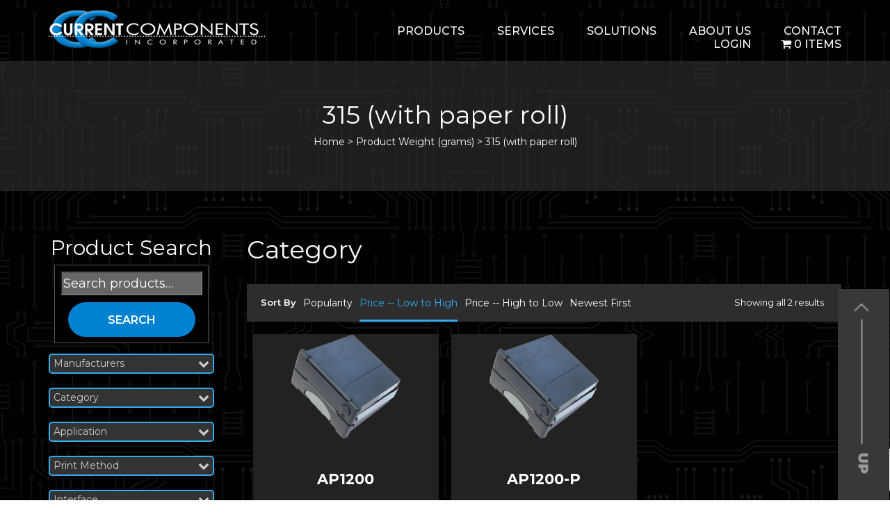

--- FILE ---
content_type: text/html; charset=UTF-8
request_url: https://www.curcomp.com/weight-grams/315-with-paper-roll/?orderby=price
body_size: 16444
content:
<!DOCTYPE html>
<html lang="en-US" class="no-js no-svg">
<head>
<meta charset="UTF-8">
<meta name="viewport" content="width=device-width, initial-scale=1">
<link rel="profile" href="http://gmpg.org/xfn/11">
<link rel="stylesheet" href="https://cdnjs.cloudflare.com/ajax/libs/font-awesome/4.7.0/css/font-awesome.min.css">
<link href="https://fonts.googleapis.com/css?family=Montserrat:100,200,300,400,500,600,700,800,900&display=swap" rel="stylesheet">
<link href="https://www.curcomp.com/wp-content/themes/curcomp/assets/css/bootstrap.min.css" rel="stylesheet" />
<link href="https://www.curcomp.com/wp-content/themes/curcomp/assets/css/style.css" rel="stylesheet" />

<link href="https://www.curcomp.com/wp-content/themes/curcomp/assets/css/media.css" rel="stylesheet" />
<link rel="stylesheet" href="https://www.curcomp.com/wp-content/themes/curcomp/assets/css/slick.css">
<link rel="stylesheet" href="https://www.curcomp.com/wp-content/themes/curcomp/assets/css/slick-theme.css">
<script>(function(html){html.className = html.className.replace(/\bno-js\b/,'js')})(document.documentElement);</script>
<title>315 (with paper roll) &#8211; Curcomp</title>
<meta name='robots' content='max-image-preview:large' />
<link rel='dns-prefetch' href='//fonts.googleapis.com' />
<link href='https://fonts.gstatic.com' crossorigin rel='preconnect' />
<link rel="alternate" type="application/rss+xml" title="Curcomp &raquo; Feed" href="https://www.curcomp.com/feed/" />
<link rel="alternate" type="application/rss+xml" title="Curcomp &raquo; Comments Feed" href="https://www.curcomp.com/comments/feed/" />
<link rel="alternate" type="application/rss+xml" title="Curcomp &raquo; 315 (with paper roll) Weight (grams) Feed" href="https://www.curcomp.com/weight-grams/315-with-paper-roll/feed/" />
<style id='wp-img-auto-sizes-contain-inline-css' type='text/css'>
img:is([sizes=auto i],[sizes^="auto," i]){contain-intrinsic-size:3000px 1500px}
/*# sourceURL=wp-img-auto-sizes-contain-inline-css */
</style>
<link rel='stylesheet' id='sgr-css' href='https://www.curcomp.com/wp-content/plugins/simple-google-recaptcha/sgr.css?ver=1663354479' type='text/css' media='all' />
<link rel='stylesheet' id='font-awesome-css' href='https://www.curcomp.com/wp-content/plugins/woocommerce-ajax-filters/berocket/assets/css/font-awesome.min.css?ver=6.9' type='text/css' media='all' />
<link rel='stylesheet' id='wp-components-css' href='https://www.curcomp.com/wp-includes/css/dist/components/style.min.css?ver=6.9' type='text/css' media='all' />
<link rel='stylesheet' id='flexible-shipping-ups-blocks-integration-frontend-css' href='https://www.curcomp.com/wp-content/plugins/flexible-shipping-ups-pro/build/point-selection-block-frontend.css?ver=1767109830' type='text/css' media='all' />
<link rel='stylesheet' id='flexible-shipping-ups-blocks-integration-editor-css' href='https://www.curcomp.com/wp-content/plugins/flexible-shipping-ups-pro/build/point-selection-block.css?ver=1767109830' type='text/css' media='all' />
<link rel='stylesheet' id='berocket_aapf_widget-style-css' href='https://www.curcomp.com/wp-content/plugins/woocommerce-ajax-filters/assets/frontend/css/fullmain.min.css?ver=3.1.9.7' type='text/css' media='all' />
<style id='wp-emoji-styles-inline-css' type='text/css'>

	img.wp-smiley, img.emoji {
		display: inline !important;
		border: none !important;
		box-shadow: none !important;
		height: 1em !important;
		width: 1em !important;
		margin: 0 0.07em !important;
		vertical-align: -0.1em !important;
		background: none !important;
		padding: 0 !important;
	}
/*# sourceURL=wp-emoji-styles-inline-css */
</style>
<style id='wp-block-library-inline-css' type='text/css'>
:root{--wp-block-synced-color:#7a00df;--wp-block-synced-color--rgb:122,0,223;--wp-bound-block-color:var(--wp-block-synced-color);--wp-editor-canvas-background:#ddd;--wp-admin-theme-color:#007cba;--wp-admin-theme-color--rgb:0,124,186;--wp-admin-theme-color-darker-10:#006ba1;--wp-admin-theme-color-darker-10--rgb:0,107,160.5;--wp-admin-theme-color-darker-20:#005a87;--wp-admin-theme-color-darker-20--rgb:0,90,135;--wp-admin-border-width-focus:2px}@media (min-resolution:192dpi){:root{--wp-admin-border-width-focus:1.5px}}.wp-element-button{cursor:pointer}:root .has-very-light-gray-background-color{background-color:#eee}:root .has-very-dark-gray-background-color{background-color:#313131}:root .has-very-light-gray-color{color:#eee}:root .has-very-dark-gray-color{color:#313131}:root .has-vivid-green-cyan-to-vivid-cyan-blue-gradient-background{background:linear-gradient(135deg,#00d084,#0693e3)}:root .has-purple-crush-gradient-background{background:linear-gradient(135deg,#34e2e4,#4721fb 50%,#ab1dfe)}:root .has-hazy-dawn-gradient-background{background:linear-gradient(135deg,#faaca8,#dad0ec)}:root .has-subdued-olive-gradient-background{background:linear-gradient(135deg,#fafae1,#67a671)}:root .has-atomic-cream-gradient-background{background:linear-gradient(135deg,#fdd79a,#004a59)}:root .has-nightshade-gradient-background{background:linear-gradient(135deg,#330968,#31cdcf)}:root .has-midnight-gradient-background{background:linear-gradient(135deg,#020381,#2874fc)}:root{--wp--preset--font-size--normal:16px;--wp--preset--font-size--huge:42px}.has-regular-font-size{font-size:1em}.has-larger-font-size{font-size:2.625em}.has-normal-font-size{font-size:var(--wp--preset--font-size--normal)}.has-huge-font-size{font-size:var(--wp--preset--font-size--huge)}.has-text-align-center{text-align:center}.has-text-align-left{text-align:left}.has-text-align-right{text-align:right}.has-fit-text{white-space:nowrap!important}#end-resizable-editor-section{display:none}.aligncenter{clear:both}.items-justified-left{justify-content:flex-start}.items-justified-center{justify-content:center}.items-justified-right{justify-content:flex-end}.items-justified-space-between{justify-content:space-between}.screen-reader-text{border:0;clip-path:inset(50%);height:1px;margin:-1px;overflow:hidden;padding:0;position:absolute;width:1px;word-wrap:normal!important}.screen-reader-text:focus{background-color:#ddd;clip-path:none;color:#444;display:block;font-size:1em;height:auto;left:5px;line-height:normal;padding:15px 23px 14px;text-decoration:none;top:5px;width:auto;z-index:100000}html :where(.has-border-color){border-style:solid}html :where([style*=border-top-color]){border-top-style:solid}html :where([style*=border-right-color]){border-right-style:solid}html :where([style*=border-bottom-color]){border-bottom-style:solid}html :where([style*=border-left-color]){border-left-style:solid}html :where([style*=border-width]){border-style:solid}html :where([style*=border-top-width]){border-top-style:solid}html :where([style*=border-right-width]){border-right-style:solid}html :where([style*=border-bottom-width]){border-bottom-style:solid}html :where([style*=border-left-width]){border-left-style:solid}html :where(img[class*=wp-image-]){height:auto;max-width:100%}:where(figure){margin:0 0 1em}html :where(.is-position-sticky){--wp-admin--admin-bar--position-offset:var(--wp-admin--admin-bar--height,0px)}@media screen and (max-width:600px){html :where(.is-position-sticky){--wp-admin--admin-bar--position-offset:0px}}

/*# sourceURL=wp-block-library-inline-css */
</style><link rel='stylesheet' id='wc-blocks-style-css' href='https://www.curcomp.com/wp-content/plugins/woocommerce/assets/client/blocks/wc-blocks.css?ver=wc-10.4.3' type='text/css' media='all' />
<style id='global-styles-inline-css' type='text/css'>
:root{--wp--preset--aspect-ratio--square: 1;--wp--preset--aspect-ratio--4-3: 4/3;--wp--preset--aspect-ratio--3-4: 3/4;--wp--preset--aspect-ratio--3-2: 3/2;--wp--preset--aspect-ratio--2-3: 2/3;--wp--preset--aspect-ratio--16-9: 16/9;--wp--preset--aspect-ratio--9-16: 9/16;--wp--preset--color--black: #000000;--wp--preset--color--cyan-bluish-gray: #abb8c3;--wp--preset--color--white: #ffffff;--wp--preset--color--pale-pink: #f78da7;--wp--preset--color--vivid-red: #cf2e2e;--wp--preset--color--luminous-vivid-orange: #ff6900;--wp--preset--color--luminous-vivid-amber: #fcb900;--wp--preset--color--light-green-cyan: #7bdcb5;--wp--preset--color--vivid-green-cyan: #00d084;--wp--preset--color--pale-cyan-blue: #8ed1fc;--wp--preset--color--vivid-cyan-blue: #0693e3;--wp--preset--color--vivid-purple: #9b51e0;--wp--preset--gradient--vivid-cyan-blue-to-vivid-purple: linear-gradient(135deg,rgb(6,147,227) 0%,rgb(155,81,224) 100%);--wp--preset--gradient--light-green-cyan-to-vivid-green-cyan: linear-gradient(135deg,rgb(122,220,180) 0%,rgb(0,208,130) 100%);--wp--preset--gradient--luminous-vivid-amber-to-luminous-vivid-orange: linear-gradient(135deg,rgb(252,185,0) 0%,rgb(255,105,0) 100%);--wp--preset--gradient--luminous-vivid-orange-to-vivid-red: linear-gradient(135deg,rgb(255,105,0) 0%,rgb(207,46,46) 100%);--wp--preset--gradient--very-light-gray-to-cyan-bluish-gray: linear-gradient(135deg,rgb(238,238,238) 0%,rgb(169,184,195) 100%);--wp--preset--gradient--cool-to-warm-spectrum: linear-gradient(135deg,rgb(74,234,220) 0%,rgb(151,120,209) 20%,rgb(207,42,186) 40%,rgb(238,44,130) 60%,rgb(251,105,98) 80%,rgb(254,248,76) 100%);--wp--preset--gradient--blush-light-purple: linear-gradient(135deg,rgb(255,206,236) 0%,rgb(152,150,240) 100%);--wp--preset--gradient--blush-bordeaux: linear-gradient(135deg,rgb(254,205,165) 0%,rgb(254,45,45) 50%,rgb(107,0,62) 100%);--wp--preset--gradient--luminous-dusk: linear-gradient(135deg,rgb(255,203,112) 0%,rgb(199,81,192) 50%,rgb(65,88,208) 100%);--wp--preset--gradient--pale-ocean: linear-gradient(135deg,rgb(255,245,203) 0%,rgb(182,227,212) 50%,rgb(51,167,181) 100%);--wp--preset--gradient--electric-grass: linear-gradient(135deg,rgb(202,248,128) 0%,rgb(113,206,126) 100%);--wp--preset--gradient--midnight: linear-gradient(135deg,rgb(2,3,129) 0%,rgb(40,116,252) 100%);--wp--preset--font-size--small: 13px;--wp--preset--font-size--medium: 20px;--wp--preset--font-size--large: 36px;--wp--preset--font-size--x-large: 42px;--wp--preset--spacing--20: 0.44rem;--wp--preset--spacing--30: 0.67rem;--wp--preset--spacing--40: 1rem;--wp--preset--spacing--50: 1.5rem;--wp--preset--spacing--60: 2.25rem;--wp--preset--spacing--70: 3.38rem;--wp--preset--spacing--80: 5.06rem;--wp--preset--shadow--natural: 6px 6px 9px rgba(0, 0, 0, 0.2);--wp--preset--shadow--deep: 12px 12px 50px rgba(0, 0, 0, 0.4);--wp--preset--shadow--sharp: 6px 6px 0px rgba(0, 0, 0, 0.2);--wp--preset--shadow--outlined: 6px 6px 0px -3px rgb(255, 255, 255), 6px 6px rgb(0, 0, 0);--wp--preset--shadow--crisp: 6px 6px 0px rgb(0, 0, 0);}:where(.is-layout-flex){gap: 0.5em;}:where(.is-layout-grid){gap: 0.5em;}body .is-layout-flex{display: flex;}.is-layout-flex{flex-wrap: wrap;align-items: center;}.is-layout-flex > :is(*, div){margin: 0;}body .is-layout-grid{display: grid;}.is-layout-grid > :is(*, div){margin: 0;}:where(.wp-block-columns.is-layout-flex){gap: 2em;}:where(.wp-block-columns.is-layout-grid){gap: 2em;}:where(.wp-block-post-template.is-layout-flex){gap: 1.25em;}:where(.wp-block-post-template.is-layout-grid){gap: 1.25em;}.has-black-color{color: var(--wp--preset--color--black) !important;}.has-cyan-bluish-gray-color{color: var(--wp--preset--color--cyan-bluish-gray) !important;}.has-white-color{color: var(--wp--preset--color--white) !important;}.has-pale-pink-color{color: var(--wp--preset--color--pale-pink) !important;}.has-vivid-red-color{color: var(--wp--preset--color--vivid-red) !important;}.has-luminous-vivid-orange-color{color: var(--wp--preset--color--luminous-vivid-orange) !important;}.has-luminous-vivid-amber-color{color: var(--wp--preset--color--luminous-vivid-amber) !important;}.has-light-green-cyan-color{color: var(--wp--preset--color--light-green-cyan) !important;}.has-vivid-green-cyan-color{color: var(--wp--preset--color--vivid-green-cyan) !important;}.has-pale-cyan-blue-color{color: var(--wp--preset--color--pale-cyan-blue) !important;}.has-vivid-cyan-blue-color{color: var(--wp--preset--color--vivid-cyan-blue) !important;}.has-vivid-purple-color{color: var(--wp--preset--color--vivid-purple) !important;}.has-black-background-color{background-color: var(--wp--preset--color--black) !important;}.has-cyan-bluish-gray-background-color{background-color: var(--wp--preset--color--cyan-bluish-gray) !important;}.has-white-background-color{background-color: var(--wp--preset--color--white) !important;}.has-pale-pink-background-color{background-color: var(--wp--preset--color--pale-pink) !important;}.has-vivid-red-background-color{background-color: var(--wp--preset--color--vivid-red) !important;}.has-luminous-vivid-orange-background-color{background-color: var(--wp--preset--color--luminous-vivid-orange) !important;}.has-luminous-vivid-amber-background-color{background-color: var(--wp--preset--color--luminous-vivid-amber) !important;}.has-light-green-cyan-background-color{background-color: var(--wp--preset--color--light-green-cyan) !important;}.has-vivid-green-cyan-background-color{background-color: var(--wp--preset--color--vivid-green-cyan) !important;}.has-pale-cyan-blue-background-color{background-color: var(--wp--preset--color--pale-cyan-blue) !important;}.has-vivid-cyan-blue-background-color{background-color: var(--wp--preset--color--vivid-cyan-blue) !important;}.has-vivid-purple-background-color{background-color: var(--wp--preset--color--vivid-purple) !important;}.has-black-border-color{border-color: var(--wp--preset--color--black) !important;}.has-cyan-bluish-gray-border-color{border-color: var(--wp--preset--color--cyan-bluish-gray) !important;}.has-white-border-color{border-color: var(--wp--preset--color--white) !important;}.has-pale-pink-border-color{border-color: var(--wp--preset--color--pale-pink) !important;}.has-vivid-red-border-color{border-color: var(--wp--preset--color--vivid-red) !important;}.has-luminous-vivid-orange-border-color{border-color: var(--wp--preset--color--luminous-vivid-orange) !important;}.has-luminous-vivid-amber-border-color{border-color: var(--wp--preset--color--luminous-vivid-amber) !important;}.has-light-green-cyan-border-color{border-color: var(--wp--preset--color--light-green-cyan) !important;}.has-vivid-green-cyan-border-color{border-color: var(--wp--preset--color--vivid-green-cyan) !important;}.has-pale-cyan-blue-border-color{border-color: var(--wp--preset--color--pale-cyan-blue) !important;}.has-vivid-cyan-blue-border-color{border-color: var(--wp--preset--color--vivid-cyan-blue) !important;}.has-vivid-purple-border-color{border-color: var(--wp--preset--color--vivid-purple) !important;}.has-vivid-cyan-blue-to-vivid-purple-gradient-background{background: var(--wp--preset--gradient--vivid-cyan-blue-to-vivid-purple) !important;}.has-light-green-cyan-to-vivid-green-cyan-gradient-background{background: var(--wp--preset--gradient--light-green-cyan-to-vivid-green-cyan) !important;}.has-luminous-vivid-amber-to-luminous-vivid-orange-gradient-background{background: var(--wp--preset--gradient--luminous-vivid-amber-to-luminous-vivid-orange) !important;}.has-luminous-vivid-orange-to-vivid-red-gradient-background{background: var(--wp--preset--gradient--luminous-vivid-orange-to-vivid-red) !important;}.has-very-light-gray-to-cyan-bluish-gray-gradient-background{background: var(--wp--preset--gradient--very-light-gray-to-cyan-bluish-gray) !important;}.has-cool-to-warm-spectrum-gradient-background{background: var(--wp--preset--gradient--cool-to-warm-spectrum) !important;}.has-blush-light-purple-gradient-background{background: var(--wp--preset--gradient--blush-light-purple) !important;}.has-blush-bordeaux-gradient-background{background: var(--wp--preset--gradient--blush-bordeaux) !important;}.has-luminous-dusk-gradient-background{background: var(--wp--preset--gradient--luminous-dusk) !important;}.has-pale-ocean-gradient-background{background: var(--wp--preset--gradient--pale-ocean) !important;}.has-electric-grass-gradient-background{background: var(--wp--preset--gradient--electric-grass) !important;}.has-midnight-gradient-background{background: var(--wp--preset--gradient--midnight) !important;}.has-small-font-size{font-size: var(--wp--preset--font-size--small) !important;}.has-medium-font-size{font-size: var(--wp--preset--font-size--medium) !important;}.has-large-font-size{font-size: var(--wp--preset--font-size--large) !important;}.has-x-large-font-size{font-size: var(--wp--preset--font-size--x-large) !important;}
/*# sourceURL=global-styles-inline-css */
</style>

<style id='classic-theme-styles-inline-css' type='text/css'>
/*! This file is auto-generated */
.wp-block-button__link{color:#fff;background-color:#32373c;border-radius:9999px;box-shadow:none;text-decoration:none;padding:calc(.667em + 2px) calc(1.333em + 2px);font-size:1.125em}.wp-block-file__button{background:#32373c;color:#fff;text-decoration:none}
/*# sourceURL=/wp-includes/css/classic-themes.min.css */
</style>
<link rel='stylesheet' id='contact-form-7-css' href='https://www.curcomp.com/wp-content/plugins/contact-form-7/includes/css/styles.css?ver=6.1.4' type='text/css' media='all' />
<link rel='stylesheet' id='wpmenucart-icons-css' href='https://www.curcomp.com/wp-content/plugins/woocommerce-menu-bar-cart/assets/css/wpmenucart-icons.min.css?ver=2.14.12' type='text/css' media='all' />
<style id='wpmenucart-icons-inline-css' type='text/css'>
@font-face{font-family:WPMenuCart;src:url(https://www.curcomp.com/wp-content/plugins/woocommerce-menu-bar-cart/assets/fonts/WPMenuCart.eot);src:url(https://www.curcomp.com/wp-content/plugins/woocommerce-menu-bar-cart/assets/fonts/WPMenuCart.eot?#iefix) format('embedded-opentype'),url(https://www.curcomp.com/wp-content/plugins/woocommerce-menu-bar-cart/assets/fonts/WPMenuCart.woff2) format('woff2'),url(https://www.curcomp.com/wp-content/plugins/woocommerce-menu-bar-cart/assets/fonts/WPMenuCart.woff) format('woff'),url(https://www.curcomp.com/wp-content/plugins/woocommerce-menu-bar-cart/assets/fonts/WPMenuCart.ttf) format('truetype'),url(https://www.curcomp.com/wp-content/plugins/woocommerce-menu-bar-cart/assets/fonts/WPMenuCart.svg#WPMenuCart) format('svg');font-weight:400;font-style:normal;font-display:swap}
/*# sourceURL=wpmenucart-icons-inline-css */
</style>
<link rel='stylesheet' id='wpmenucart-css' href='https://www.curcomp.com/wp-content/plugins/woocommerce-menu-bar-cart/assets/css/wpmenucart-main.min.css?ver=2.14.12' type='text/css' media='all' />
<link rel='stylesheet' id='aftax-frontc-css' href='https://www.curcomp.com/wp-content/plugins/woocommerce-tax-exempt-plugin/assets/css/aftax_front.css?ver=1.0' type='text/css' media='' />
<link rel='stylesheet' id='woocommerce-layout-css' href='https://www.curcomp.com/wp-content/plugins/woocommerce/assets/css/woocommerce-layout.css?ver=10.4.3' type='text/css' media='all' />
<link rel='stylesheet' id='woocommerce-smallscreen-css' href='https://www.curcomp.com/wp-content/plugins/woocommerce/assets/css/woocommerce-smallscreen.css?ver=10.4.3' type='text/css' media='only screen and (max-width: 768px)' />
<link rel='stylesheet' id='woocommerce-general-css' href='https://www.curcomp.com/wp-content/plugins/woocommerce/assets/css/woocommerce.css?ver=10.4.3' type='text/css' media='all' />
<style id='woocommerce-inline-inline-css' type='text/css'>
.woocommerce form .form-row .required { visibility: visible; }
/*# sourceURL=woocommerce-inline-inline-css */
</style>
<link rel='stylesheet' id='wpcf7-redirect-script-frontend-css' href='https://www.curcomp.com/wp-content/plugins/wpcf7-redirect/build/assets/frontend-script.css?ver=2c532d7e2be36f6af233' type='text/css' media='all' />
<link rel='stylesheet' id='twentyseventeen-fonts-css' href='https://fonts.googleapis.com/css?family=Libre+Franklin%3A300%2C300i%2C400%2C400i%2C600%2C600i%2C800%2C800i&#038;subset=latin%2Clatin-ext' type='text/css' media='all' />
<link rel='stylesheet' id='twentyseventeen-style-css' href='https://www.curcomp.com/wp-content/themes/curcomp/style.css?ver=6.9' type='text/css' media='all' />
<link rel='stylesheet' id='twentyseventeen-block-style-css' href='https://www.curcomp.com/wp-content/themes/curcomp/assets/css/blocks.css?ver=1.1' type='text/css' media='all' />
<link rel='stylesheet' id='paytrace-styles-css' href='https://www.curcomp.com/wp-content/plugins/woocommerce-gateway-paytrace/assets/css/paytrace-styles.min.css?ver=2.9.6' type='text/css' media='all' />
<script type="text/javascript" id="sgr-js-extra">
/* <![CDATA[ */
var sgr = {"sgr_site_key":"6LezybgZAAAAAOoCMGoExxBC6QWzCN0ZVFbv9dWq"};
//# sourceURL=sgr-js-extra
/* ]]> */
</script>
<script type="text/javascript" src="https://www.curcomp.com/wp-content/plugins/simple-google-recaptcha/sgr.js?ver=1663354479" id="sgr-js"></script>
<script type="text/javascript" src="https://www.curcomp.com/wp-content/plugins/jquery-updater/js/jquery-4.0.0.min.js?ver=4.0.0" id="jquery-core-js"></script>
<script type="text/javascript" src="https://www.curcomp.com/wp-content/plugins/jquery-updater/js/jquery-migrate-3.6.0.min.js?ver=3.6.0" id="jquery-migrate-js"></script>
<script type="text/javascript" id="aftax-frontj-js-extra">
/* <![CDATA[ */
var aftax_php_var = {"admin_url":"https://www.curcomp.com/wp-admin/admin-ajax.php","nonce":"765d9d5a8b"};
//# sourceURL=aftax-frontj-js-extra
/* ]]> */
</script>
<script type="text/javascript" src="https://www.curcomp.com/wp-content/plugins/woocommerce-tax-exempt-plugin/assets/js/aftax_front.js?ver=1.0" id="aftax-frontj-js"></script>
<script type="text/javascript" src="https://www.curcomp.com/wp-content/plugins/woocommerce/assets/js/jquery-blockui/jquery.blockUI.min.js?ver=2.7.0-wc.10.4.3" id="wc-jquery-blockui-js" defer="defer" data-wp-strategy="defer"></script>
<script type="text/javascript" id="wc-add-to-cart-js-extra">
/* <![CDATA[ */
var wc_add_to_cart_params = {"ajax_url":"/wp-admin/admin-ajax.php","wc_ajax_url":"/?wc-ajax=%%endpoint%%","i18n_view_cart":"View cart","cart_url":"https://www.curcomp.com/cart/","is_cart":"","cart_redirect_after_add":"no"};
//# sourceURL=wc-add-to-cart-js-extra
/* ]]> */
</script>
<script type="text/javascript" src="https://www.curcomp.com/wp-content/plugins/woocommerce/assets/js/frontend/add-to-cart.min.js?ver=10.4.3" id="wc-add-to-cart-js" defer="defer" data-wp-strategy="defer"></script>
<script type="text/javascript" src="https://www.curcomp.com/wp-content/plugins/woocommerce/assets/js/js-cookie/js.cookie.min.js?ver=2.1.4-wc.10.4.3" id="wc-js-cookie-js" defer="defer" data-wp-strategy="defer"></script>
<script type="text/javascript" id="woocommerce-js-extra">
/* <![CDATA[ */
var woocommerce_params = {"ajax_url":"/wp-admin/admin-ajax.php","wc_ajax_url":"/?wc-ajax=%%endpoint%%","i18n_password_show":"Show password","i18n_password_hide":"Hide password"};
//# sourceURL=woocommerce-js-extra
/* ]]> */
</script>
<script type="text/javascript" src="https://www.curcomp.com/wp-content/plugins/woocommerce/assets/js/frontend/woocommerce.min.js?ver=10.4.3" id="woocommerce-js" defer="defer" data-wp-strategy="defer"></script>
<script type="text/javascript" id="aftax-blocks-frontj-js-extra">
/* <![CDATA[ */
var aftax_php_vars = {"aftax_translation_tax_exempt_notification":"Tax Exempted","aftax_translation_tax_exempt_heading":"Tax Exemption","aftax_translation_tax_exempt_message":"Do you want to include tax exemption?","admin_url":"https://www.curcomp.com/wp-admin/admin-ajax.php","nonce":"8c722add10","is_user_logged_in":"","enable_checkbox_for_logged_in_user":"","enable_message_for_logged_in_user":"","enable_vat_for_logged_in_user":"","enable_checkbox_for_guest_user":"","enable_message_for_guest_user":"","enable_vat_for_guest_user":"","aftax_guest_message":"","aftax_logged_in_user_message":"If your organization is exempt from Sales tax for the state we are shipping to. Please provide documentation for us to review.","aftax_enable_auto_tax_exempttion":"yes","vat_field_label":"VAT","dependable_class_name":"","aftax_list_of_all_countries":{"AF":"Afghanistan","AX":"\u00c5land Islands","AL":"Albania","DZ":"Algeria","AS":"American Samoa","AD":"Andorra","AO":"Angola","AI":"Anguilla","AQ":"Antarctica","AG":"Antigua and Barbuda","AR":"Argentina","AM":"Armenia","AW":"Aruba","AU":"Australia","AT":"Austria","AZ":"Azerbaijan","BS":"Bahamas","BH":"Bahrain","BD":"Bangladesh","BB":"Barbados","BY":"Belarus","PW":"Belau","BE":"Belgium","BZ":"Belize","BJ":"Benin","BM":"Bermuda","BT":"Bhutan","BO":"Bolivia","BQ":"Bonaire, Saint Eustatius and Saba","BA":"Bosnia and Herzegovina","BW":"Botswana","BV":"Bouvet Island","BR":"Brazil","IO":"British Indian Ocean Territory","BN":"Brunei","BG":"Bulgaria","BF":"Burkina Faso","BI":"Burundi","KH":"Cambodia","CM":"Cameroon","CA":"Canada","CV":"Cape Verde","KY":"Cayman Islands","CF":"Central African Republic","TD":"Chad","CL":"Chile","CN":"China","CX":"Christmas Island","CC":"Cocos (Keeling) Islands","CO":"Colombia","KM":"Comoros","CG":"Congo (Brazzaville)","CD":"Congo (Kinshasa)","CK":"Cook Islands","CR":"Costa Rica","HR":"Croatia","CU":"Cuba","CW":"Cura&ccedil;ao","CY":"Cyprus","CZ":"Czech Republic","DK":"Denmark","DJ":"Djibouti","DM":"Dominica","DO":"Dominican Republic","EC":"Ecuador","EG":"Egypt","SV":"El Salvador","GQ":"Equatorial Guinea","ER":"Eritrea","EE":"Estonia","SZ":"Eswatini","ET":"Ethiopia","FK":"Falkland Islands","FO":"Faroe Islands","FJ":"Fiji","FI":"Finland","FR":"France","GF":"French Guiana","PF":"French Polynesia","TF":"French Southern Territories","GA":"Gabon","GM":"Gambia","GE":"Georgia","DE":"Germany","GH":"Ghana","GI":"Gibraltar","GR":"Greece","GL":"Greenland","GD":"Grenada","GP":"Guadeloupe","GU":"Guam","GT":"Guatemala","GG":"Guernsey","GN":"Guinea","GW":"Guinea-Bissau","GY":"Guyana","HT":"Haiti","HM":"Heard Island and McDonald Islands","HN":"Honduras","HK":"Hong Kong","HU":"Hungary","IS":"Iceland","IN":"India","ID":"Indonesia","IR":"Iran","IQ":"Iraq","IE":"Ireland","IM":"Isle of Man","IL":"Israel","IT":"Italy","CI":"Ivory Coast","JM":"Jamaica","JP":"Japan","JE":"Jersey","JO":"Jordan","KZ":"Kazakhstan","KE":"Kenya","KI":"Kiribati","XK":"Kosovo","KW":"Kuwait","KG":"Kyrgyzstan","LA":"Laos","LV":"Latvia","LB":"Lebanon","LS":"Lesotho","LR":"Liberia","LY":"Libya","LI":"Liechtenstein","LT":"Lithuania","LU":"Luxembourg","MO":"Macao","MG":"Madagascar","MW":"Malawi","MY":"Malaysia","MV":"Maldives","ML":"Mali","MT":"Malta","MH":"Marshall Islands","MQ":"Martinique","MR":"Mauritania","MU":"Mauritius","YT":"Mayotte","MX":"Mexico","FM":"Micronesia","MD":"Moldova","MC":"Monaco","MN":"Mongolia","ME":"Montenegro","MS":"Montserrat","MA":"Morocco","MZ":"Mozambique","MM":"Myanmar","NA":"Namibia","NR":"Nauru","NP":"Nepal","NL":"Netherlands","NC":"New Caledonia","NZ":"New Zealand","NI":"Nicaragua","NE":"Niger","NG":"Nigeria","NU":"Niue","NF":"Norfolk Island","KP":"North Korea","MK":"North Macedonia","MP":"Northern Mariana Islands","NO":"Norway","OM":"Oman","PK":"Pakistan","PS":"Palestinian Territory","PA":"Panama","PG":"Papua New Guinea","PY":"Paraguay","PE":"Peru","PH":"Philippines","PN":"Pitcairn","PL":"Poland","PT":"Portugal","PR":"Puerto Rico","QA":"Qatar","RE":"Reunion","RO":"Romania","RU":"Russia","RW":"Rwanda","ST":"S&atilde;o Tom&eacute; and Pr&iacute;ncipe","BL":"Saint Barth&eacute;lemy","SH":"Saint Helena","KN":"Saint Kitts and Nevis","LC":"Saint Lucia","SX":"Saint Martin (Dutch part)","MF":"Saint Martin (French part)","PM":"Saint Pierre and Miquelon","VC":"Saint Vincent and the Grenadines","WS":"Samoa","SM":"San Marino","SA":"Saudi Arabia","SN":"Senegal","RS":"Serbia","SC":"Seychelles","SL":"Sierra Leone","SG":"Singapore","SK":"Slovakia","SI":"Slovenia","SB":"Solomon Islands","SO":"Somalia","ZA":"South Africa","GS":"South Georgia/Sandwich Islands","KR":"South Korea","SS":"South Sudan","ES":"Spain","LK":"Sri Lanka","SD":"Sudan","SR":"Suriname","SJ":"Svalbard and Jan Mayen","SE":"Sweden","CH":"Switzerland","SY":"Syria","TW":"Taiwan","TJ":"Tajikistan","TZ":"Tanzania","TH":"Thailand","TL":"Timor-Leste","TG":"Togo","TK":"Tokelau","TO":"Tonga","TT":"Trinidad and Tobago","TN":"Tunisia","TR":"T\u00fcrkiye","TM":"Turkmenistan","TC":"Turks and Caicos Islands","TV":"Tuvalu","UG":"Uganda","UA":"Ukraine","AE":"United Arab Emirates","GB":"United Kingdom (UK)","US":"United States (US)","UM":"United States (US) Minor Outlying Islands","UY":"Uruguay","UZ":"Uzbekistan","VU":"Vanuatu","VA":"Vatican","VE":"Venezuela","VN":"Vietnam","VG":"Virgin Islands (British)","VI":"Virgin Islands (US)","WF":"Wallis and Futuna","EH":"Western Sahara","YE":"Yemen","ZM":"Zambia","ZW":"Zimbabwe"},"aftax_currency_symbol_data":{"aftax_currency_symbol":"$","aftax_currency_pos":"left","aftax_thousand_sep":",","aftax_decimal_sep":".","aftax_num_decimals":"2"},"aftax_vat_number_block":null,"aftax_invalid_vat_notice":"Invalid Vat number.","aftax_is_auto_exemption":"1"};
//# sourceURL=aftax-blocks-frontj-js-extra
/* ]]> */
</script>
<script type="text/javascript" src="https://www.curcomp.com/wp-content/plugins/woocommerce-tax-exempt-plugin/blocks-compatibility/tax-exempt-checkout-block/src/js/af-tax-exempt-block/block.js?ver=1.0.1" id="aftax-blocks-frontj-js"></script>
<link rel="https://api.w.org/" href="https://www.curcomp.com/wp-json/" /><link rel="EditURI" type="application/rsd+xml" title="RSD" href="https://www.curcomp.com/xmlrpc.php?rsd" />
	<link href="https://www.curcomp.com/wp-content/themes/curcomp/assets/css/style2.css" rel="stylesheet" />
	<script async src="https://www.googletagmanager.com/gtag/js?id=UA-1161842-1"></script>
<script>
  window.dataLayer = window.dataLayer || [];
  function gtag(){dataLayer.push(arguments);}
  gtag('js', new Date());

  gtag('config', 'UA-1161842-1');
</script>



	<noscript><style>.woocommerce-product-gallery{ opacity: 1 !important; }</style></noscript>
	<link rel="icon" href="https://www.curcomp.com/wp-content/uploads/2019/10/New-Project.png" sizes="32x32" />
<link rel="icon" href="https://www.curcomp.com/wp-content/uploads/2019/10/New-Project.png" sizes="192x192" />
<link rel="apple-touch-icon" href="https://www.curcomp.com/wp-content/uploads/2019/10/New-Project.png" />
<meta name="msapplication-TileImage" content="https://www.curcomp.com/wp-content/uploads/2019/10/New-Project.png" />
		<style type="text/css" id="wp-custom-css">
			.woocommerce-product-search{
  border:1px solid #545454;
	color:#fff;
	background-color:#000;
	margin:8px;
	padding:8px;
	margin-bottom:15px;
}

input[type="search"]{
	background-color:#666;
	font-size:18px;
	height:35px;
	width:100%;
}

.widget_product_search{
	text-align:center;
}

a.heading_pro.chris_prod:hover{
	color:#33adef;
}

.berocket_slider_start_val{
	color:#000;
	font-size:8pt;
}

.berocket_slider_end_val{
	color:#000;
	font-size:8pt;
}

.rma_page_txt{
	text-align:center;
}

.about_row{
	display: flex;
	background-color:#333333;
}

.about_col{
	flex: 1; 
  padding: 1px;
	
}

body .k-ui-namespace .table-striped tbody{
	background-color:transparent;
}
body .k-ui-namespace .table-striped tbody>tr:nth-child(odd)>td{
	background-color:#222222;
}
body .k-ui-namespace .label-success{
	background-color:#33adef;
}

body .k-ui-namespace .k-toolbar {
	background-color:#222222;
}

.woocommerce-ordering select.orderby{
	background-color:#222222;
	border-color:#33adef;
	}

.woocommerce
input.input-text{
	background-color:#222222;
	border-color:#33adef;
}


#paytrace-card-number {
	background-color:#222222;
	color:#fff;
}

#paytrace-card-expiry{
	background-color:#222222;
	color:#fff;
}

#paytrace-card-cvc {
	background-color:#222222;
	color:#fff;
}
		</style>
		<style id="sccss"></style><link rel="canonical" href="https://www.curcomp.com/weight-grams/315-with-paper-roll/"><link rel='stylesheet' id='berocket_framework_tippy-css' href='https://www.curcomp.com/wp-content/plugins/woocommerce-ajax-filters/berocket/libraries/../assets/tippy/tippy.css?ver=6.9' type='text/css' media='all' />
<link rel='stylesheet' id='berocket_framework_popup-animate-css' href='https://www.curcomp.com/wp-content/plugins/woocommerce-ajax-filters/berocket/libraries/../assets/popup/animate.css?ver=6.9' type='text/css' media='all' />
</head>
<body class="archive tax-pa_weight-grams term-315-with-paper-roll term-355 wp-embed-responsive wp-theme-curcomp theme-curcomp woocommerce woocommerce-page woocommerce-no-js hfeed has-header-image has-sidebar page-two-column colors-light">
<header>
<div class="container-fluid header_area">
      <div class="container">
        <div class="col-lg-12 col-md-12 col-sm-12 col-xs-12 header_area_in">
          <div class="col-lg-4 col-md-4 col-sm-4 col-xs-12 header_area_lf">
            <a href="https://www.curcomp.com"><img src="https://www.curcomp.com/wp-content/uploads/2019/10/logo.png" alt="logo" class="img-responsive"></a>
          </div>
          <div class="col-lg-8 col-md-8 col-sm-8 col-xs-12 header_area_rg">
            <div class="menu-top-menu-container"><ul id="menu-top-menu" class="menu"><li id="menu-item-159" class="menu-item menu-item-type-post_type menu-item-object-page menu-item-159"><a href="https://www.curcomp.com/store/">Products</a></li>
<li id="menu-item-48" class="menu-item menu-item-type-post_type menu-item-object-page menu-item-48"><a href="https://www.curcomp.com/services/">Services</a></li>
<li id="menu-item-49" class="menu-item menu-item-type-post_type menu-item-object-page menu-item-49"><a href="https://www.curcomp.com/value/">Solutions</a></li>
<li id="menu-item-50" class="menu-item menu-item-type-post_type menu-item-object-page menu-item-50"><a href="https://www.curcomp.com/about/">About Us</a></li>
<li id="menu-item-46" class="menu-item menu-item-type-post_type menu-item-object-page menu-item-46"><a href="https://www.curcomp.com/contact/">Contact</a></li>
<li id="menu-item-2660" class="menu-item menu-item-type-post_type menu-item-object-page menu-item-2660"><a href="https://www.curcomp.com/my-account/">login</a></li>
<li class="menu-item menu-item-type-post_type menu-item-object-page wpmenucartli wpmenucart-display-right menu-item" id="wpmenucartli"><a class="wpmenucart-contents empty-wpmenucart-visible" href="https://www.curcomp.com/store/" title="Start shopping"><i class="wpmenucart-icon-shopping-cart-0" role="img" aria-label="Cart"></i><span class="cartcontents">0 items</span></a></li></ul></div> 
          </div>
        </div>
      </div>
    </div>  
    
</header>	 <div class="container-fluid text-center pro-archive-bread">
		<span class="woocommerce-products-header__title page-title">315 (with paper roll)</span>
		<br>
		<div class="container">
	<div class="row">
<nav class="woocommerce-breadcrumb" aria-label="Breadcrumb"><span class="breadcrumb-title"></span><a href="https://www.curcomp.com">Home</a> > <span class="breadcrumb-title"></span>Product Weight (grams) > <span class="breadcrumb-title"></span>315 (with paper roll)</nav></div>
</div>	
  </div>
<div class="container">
  <div class="col-lg-12 col-md-12 col-xs-12 col-sm-12 in_store_area">
 
	<div class="col-md-3 col-lg-3 col-sm-4 col-xs-12 cat_area">
		<div style="color:white;" class="site-bar-menu-shop">

<aside id="secondary" class="widget-area" role="complementary" aria-label="Blog Sidebar">
	<section id="woocommerce_product_search-4" class="widget woocommerce widget_product_search"><h2 class="widget-title">Product Search</h2><form role="search" method="get" class="woocommerce-product-search" action="https://www.curcomp.com/">
	<label class="screen-reader-text" for="woocommerce-product-search-field-0">Search for:</label>
	<input type="search" id="woocommerce-product-search-field-0" class="search-field" placeholder="Search products&hellip;" value="" name="s" />
	<button type="submit" value="Search" class="sub_btn">Search</button>
	<input type="hidden" name="post_type" value="product" />
</form>
</section><div class="berocket_hidden_clickable berocket_inline_clickable_hover theme-default berocket_single_filter_widget berocket_single_filter_widget_3127 bapf_wid_1828 " data-wid="1828" data-id="3127" style="" data-min_filter_width_inline=300><div class="bapf_sfilter bapf_ckbox bapf_ocolaps" data-op="AND" data-taxonomy="pa_manufacturer" data-name="Manufacturers" id="bapf_1"><div class="bapf_head bapf_colaps_togl"><h3 tabindex="0" class="bapf_hascolarr">Manufacturers<i class="bapf_colaps_smb fa fa-chevron-down bapf_hide_mobile"></i></h3></div><div class="bapf_body" style="display:none;"><ul><li><input data-name="Able Systems" id="bapf_1_1235" type="checkbox" value="1235"><label for="bapf_1_1235">Able Systems</label><span class="roundpcs pcs">(2)</span></li></ul></div></div></div><div class="berocket_hidden_clickable berocket_inline_clickable_hover theme-default berocket_single_filter_widget berocket_single_filter_widget_2023 bapf_wid_1828 " data-wid="1828" data-id="2023" style="" data-min_filter_width_inline=300><div class="bapf_sfilter bapf_ckbox bapf_ocolaps" data-op="AND" data-taxonomy="product_cat" data-name="Category" id="bapf_2"><div class="bapf_head bapf_colaps_togl"><h3 tabindex="0" class="bapf_hascolarr">Category<i class="bapf_colaps_smb fa fa-chevron-down bapf_hide_mobile"></i></h3></div><div class="bapf_body" style="display:none;"><ul><li><input data-name="Printers" id="bapf_2_206" type="checkbox" value="206"><label for="bapf_2_206">Printers</label><span class="roundpcs pcs">(2)</span></li></ul></div></div></div><div class="berocket_hidden_clickable berocket_inline_clickable_hover theme-default berocket_single_filter_widget berocket_single_filter_widget_1838 bapf_wid_1828 " data-wid="1828" data-id="1838" style="" data-min_filter_width_inline=300><div class="bapf_sfilter bapf_ckbox bapf_ocolaps" data-op="AND" data-taxonomy="pa_application" data-name="Application" id="bapf_3"><div class="bapf_head bapf_colaps_togl"><h3 tabindex="0" class="bapf_hascolarr">Application<i class="bapf_colaps_smb fa fa-chevron-down bapf_hide_mobile"></i></h3></div><div class="bapf_body" style="display:none;"><ul><li><input data-name="Panel Mount" id="bapf_3_291" type="checkbox" value="291"><label for="bapf_3_291">Panel Mount</label><span class="roundpcs pcs">(2)</span></li></ul></div></div></div><div class="berocket_hidden_clickable berocket_inline_clickable_hover theme-default berocket_single_filter_widget berocket_single_filter_widget_2022 bapf_wid_1828 " data-wid="1828" data-id="2022" style="" data-min_filter_width_inline=300><div class="bapf_sfilter bapf_ckbox bapf_ocolaps" data-op="AND" data-taxonomy="pa_print-method" data-name="Print Method" id="bapf_4"><div class="bapf_head bapf_colaps_togl"><h3 tabindex="0" class="bapf_hascolarr">Print Method<i class="bapf_colaps_smb fa fa-chevron-down bapf_hide_mobile"></i></h3></div><div class="bapf_body" style="display:none;"><ul><li><input data-name="Thermal" id="bapf_4_295" type="checkbox" value="295"><label for="bapf_4_295">Thermal</label><span class="roundpcs pcs">(2)</span></li></ul></div></div></div><div class="berocket_hidden_clickable berocket_inline_clickable_hover theme-default berocket_single_filter_widget berocket_single_filter_widget_2181 bapf_wid_1828  bapf_mt_none" data-wid="1828" data-id="2181" style="" data-min_filter_width_inline=300></div><div class="berocket_hidden_clickable berocket_inline_clickable_hover theme-default berocket_single_filter_widget berocket_single_filter_widget_2021 bapf_wid_1828 " data-wid="1828" data-id="2021" style="" data-min_filter_width_inline=300><div class="bapf_sfilter bapf_ckbox bapf_ocolaps" data-op="AND" data-taxonomy="pa_interface" data-name="Interface" id="bapf_6"><div class="bapf_head bapf_colaps_togl"><h3 tabindex="0" class="bapf_hascolarr">Interface<i class="bapf_colaps_smb fa fa-chevron-down bapf_hide_mobile"></i></h3></div><div class="bapf_body" style="display:none;"><ul><li><input data-name="Parallel" id="bapf_6_322" type="checkbox" value="322"><label for="bapf_6_322">Parallel</label><span class="roundpcs pcs">(1)</span></li><li><input data-name="Serial" id="bapf_6_298" type="checkbox" value="298"><label for="bapf_6_298">Serial</label><span class="roundpcs pcs">(1)</span></li></ul></div></div></div><div class="berocket_hidden_clickable berocket_inline_clickable_hover theme-default berocket_single_filter_widget berocket_single_filter_widget_1837 bapf_wid_1828  bapf_mt_none" data-wid="1828" data-id="1837" style="" data-min_filter_width_inline=300></div><div class="berocket_hidden_clickable berocket_inline_clickable_hover theme-default berocket_single_filter_widget berocket_single_filter_widget_1830 bapf_wid_1828  bapf_mt_none" data-wid="1828" data-id="1830" style="" data-min_filter_width_inline=300></div><div class="berocket_hidden_clickable berocket_inline_clickable_hover theme-default berocket_single_filter_widget berocket_single_filter_widget_1829 bapf_wid_1828 " data-wid="1828" data-id="1829" style="" data-min_filter_width_inline=300><div class="bapf_sfilter bapf_ckbox bapf_ocolaps" data-op="AND" data-taxonomy="pa_cutter" data-name="Cutter" id="bapf_9"><div class="bapf_head bapf_colaps_togl"><h3 tabindex="0" class="bapf_hascolarr">Cutter<i class="bapf_colaps_smb fa fa-chevron-down bapf_hide_mobile"></i></h3></div><div class="bapf_body" style="display:none;"><ul><li><input data-name="Tear bar" id="bapf_9_303" type="checkbox" value="303"><label for="bapf_9_303">Tear bar</label><span class="roundpcs pcs">(2)</span></li></ul></div></div></div><div class="berocket_hidden_clickable berocket_inline_clickable_hover theme-default berocket_single_filter_widget berocket_single_filter_widget_1824 bapf_wid_1828 " data-wid="1828" data-id="1824" style="" data-min_filter_width_inline=300><div class="bapf_sfilter bapf_ckbox bapf_ocolaps" data-op="AND" data-taxonomy="pa_power" data-name="Power" id="bapf_10"><div class="bapf_head bapf_colaps_togl"><h3 tabindex="0" class="bapf_hascolarr">Power<i class="bapf_colaps_smb fa fa-chevron-down bapf_hide_mobile"></i></h3></div><div class="bapf_body" style="display:none;"><ul><li><input data-name="5-8.5V" id="bapf_10_358" type="checkbox" value="358"><label for="bapf_10_358">5-8.5V</label><span class="roundpcs pcs">(2)</span></li></ul></div></div></div></aside><!-- #secondary -->

 

		</div>
	</div>
    <div class="col-lg-9 col-md-9 col-sm-8 col-xs-12 prdct_area">
				<h1 class="woocommerce-products-header__title page-title">Category</h1>
		<div class="filters col-lg-12 col-md-12 col-xs-12 col-sm-12">
					<ul>
				<li>Sort By</li>	
				<li ><a href="?orderby=popular">Popularity</a></li>	
				<li class="Active"><a href="?orderby=price">Price -- Low to High</a></li>	
				<li ><a href="?orderby=price-desc">Price -- High to Low</a></li>	
				<li ><a href="?orderby=newest">Newest First</a></li>	
			</ul>
			<span class="woocommerce-result-count results_show">

	Showing all 2 results	
</span>
			
		</div>
	




<div class="bapf_sfilter bapf_sfa_mt_hide"><div class="bapf_head"><h3></h3></div><div class="bapf_body"><div class="berocket_aapf_widget_selected_area"></div></div></div><div class="woocommerce-notices-wrapper"></div><span class="woocommerce-result-count results_show">

	Showing all 2 results	
</span>
<form class="woocommerce-ordering" method="get">
	<select name="orderby" class="orderby" aria-label="Shop order">
					<option value="popularity" >Sort by popularity</option>
					<option value="date" >Sort by latest</option>
					<option value="price"  selected='selected'>Sort by price: low to high</option>
					<option value="price-desc" >Sort by price: high to low</option>
			</select>
	<input type="hidden" name="paged" value="1" />
	</form>
<div class="prdct_bx_area col-lg-12 col-md-12 col-xs-12 col-sm-12">
<ul class="products  columns-3">
<li class="product type-product post-479 status-publish first instock product_cat-printers has-post-thumbnail product-type-simple">
	 <div class="in_area_prdct">	
															<a href="https://www.curcomp.com/product/ap1200/">
								<img width="888" height="500" src="https://www.curcomp.com/wp-content/uploads/2015/06/products-AP1200_Trans_888x500_250x250.png" class="attachment-post-thumbnail size-post-thumbnail wp-post-image" alt="Able Systems AP1200 panel mount printer" decoding="async" fetchpriority="high" srcset="https://www.curcomp.com/wp-content/uploads/2015/06/products-AP1200_Trans_888x500_250x250-800x450.png 800w, https://www.curcomp.com/wp-content/uploads/2015/06/products-AP1200_Trans_888x500_250x250.png 888w" sizes="(max-width: 767px) 89vw, (max-width: 1000px) 54vw, (max-width: 1071px) 543px, 580px" />								  </a>
								                              <div class="archiv_pro_d">
                                    <h2 class="text-center"><a  class="heading_pro chris_prod" href="https://www.curcomp.com/product/ap1200/">AP1200</a></h2>
                                    <p class="text-center"></p>
								
																	
									                                    
							</div>
						</div>
	</li>
<li class="product type-product post-1649 status-publish instock product_cat-printers has-post-thumbnail product-type-simple">
	 <div class="in_area_prdct">	
															<a href="https://www.curcomp.com/product/ap1200-p/">
								<img width="888" height="500" src="https://www.curcomp.com/wp-content/uploads/2015/06/products-AP1200_Trans_888x500_250x250.png" class="attachment-post-thumbnail size-post-thumbnail wp-post-image" alt="Able Systems AP1200 panel mount printer" decoding="async" srcset="https://www.curcomp.com/wp-content/uploads/2015/06/products-AP1200_Trans_888x500_250x250-800x450.png 800w, https://www.curcomp.com/wp-content/uploads/2015/06/products-AP1200_Trans_888x500_250x250.png 888w" sizes="(max-width: 767px) 89vw, (max-width: 1000px) 54vw, (max-width: 1071px) 543px, 580px" />								  </a>
								                              <div class="archiv_pro_d">
                                    <h2 class="text-center"><a  class="heading_pro chris_prod" href="https://www.curcomp.com/product/ap1200-p/">AP1200-P</a></h2>
                                    <p class="text-center"></p>
								
																	
									                                    
							</div>
						</div>
	</li>
<div class="pagination col-lg-12 col-md-12 col-xs-12 col-sm-12"></div></ul></div>

		</div>
</div>
</div>
<footer>
<div class="container-fluid our_client">
	<ul class="autoplay slider">
    		<li><img src="https://www.curcomp.com/wp-content/uploads/2020/07/LOGO-primary-use.png" alt="partner" class="img-responsive"></li>
	  		<li><img src="https://www.curcomp.com/wp-content/uploads/2020/07/APG®-Black-Logo.png" alt="partner" class="img-responsive"></li>
	  		<li><img src="https://www.curcomp.com/wp-content/uploads/2020/07/APSLogo_trans.png" alt="partner" class="img-responsive"></li>
	  		<li><img src="https://www.curcomp.com/wp-content/uploads/2020/07/Custom_Logo_trans.png" alt="partner" class="img-responsive"></li>
	  		<li><img src="https://www.curcomp.com/wp-content/uploads/2020/07/BI_Bixolon_Logo.png" alt="partner" class="img-responsive"></li>
	  		<li><img src="https://www.curcomp.com/wp-content/uploads/2022/03/madic_italia_trim.png" alt="partner" class="img-responsive"></li>
	  		<li><img src="https://www.curcomp.com/wp-content/uploads/2020/07/Hecon_Logo_Trans_393.png" alt="partner" class="img-responsive"></li>
	  		<li><img src="https://www.curcomp.com/wp-content/uploads/2020/07/LOGO_KFI_348c_trans.png" alt="partner" class="img-responsive"></li>
	  		<li><img src="https://www.curcomp.com/wp-content/uploads/2020/07/Martel_BIG.png" alt="partner" class="img-responsive"></li>
	  		<li><img src="https://www.curcomp.com/wp-content/uploads/2020/07/Nippon_Logo_Trans_2014.png" alt="partner" class="img-responsive"></li>
	  		<li><img src="https://www.curcomp.com/wp-content/uploads/2020/07/logo.png" alt="partner" class="img-responsive"></li>
	  		<li><img src="https://www.curcomp.com/wp-content/uploads/2020/07/Seiko_Logo_Tans_2020_Trans.png" alt="partner" class="img-responsive"></li>
	  		<li><img src="https://www.curcomp.com/wp-content/uploads/2020/07/Star_Logo_BLUE.png" alt="partner" class="img-responsive"></li>
	  	</ul>
</div>

<div class="container-fluid CTA">
  <div class="container">
  	<h5>Call : <a href="tel:8003429798">800-342-9798</a></h5>
<p>If you are unable to find the information to solve your problem, then please call<br />
Monday thru Friday 8:30 AM to 5:00 PM Eastern Time</p>
  	
  </div>
</div>		

<div class="container-fluid footer_area">
  <div class="container">
  	<div class="col-sm-12 col-md-12 col-lg-12 col-xs-12 footer_area_in">
     <div class="footer1" id="foot_align">
     	<div class="foot_logo">
     		<a href="https://www.curcomp.com"><img src="https://www.curcomp.com/wp-content/uploads/2019/10/logo.png" alt="logo" class="img-responsive"></a>
     	</div>
     	<div class="watch_on_us">
     		<p>Watch us on : <a href="https://www.youtube.com/channel/UCNrxiCV09Z8Hy08Pt4bziUg" target="_blank"><img src="https://www.curcomp.com/wp-content/themes/curcomp/assets/images/contact.png" alt="youtube" class="img-responsive"></a></p>
     	</div>
     </div>
     <div class="footer2" id="foot_align">
     	<div class="location">
     	 <h3>Maryland Office</h3>
<p>203A East Main Street<br>Middletown, MD 21769</p>       <p><a href="tel:800-342-9798">800-342-9798</a></p>
     	</div>
     </div>
     <div class="footer3" id="foot_align">
     	 	<div class="location">
     		<h3>Massachusetts Office</h3>
<p>277 Palmer Road, Unit 4A</br> Ware, MA 01082</p>         <p><a href="tel:800-342-9798">800-342-9798</a></p>
     	</div>
     </div>
     <div class="footer4" id="foot_align">
     <div class="foot_content">
     	<p>Current Components offers specialized payment and printer solutions from a wide variety of manufacturers with various competencies. <a href="https://www.curcomp.com/about">read more ></a></p>
     </div>
     </div>
  	</div>	
  </div>
</div>
<div class="container-fluid last_footer">
	<div class="container">
		<div class="col-lg-12 col-md-12 col-sm-12 col-xs-12 last_footer_in">
			<div class="col-lg-5 col-md-5 col-sm-5 col-xs-12 last_footer_lf">
				<p>© 2019 Curcomp. All Right Reserved.</p>
			</div>
			<div class="col-lg-7 col-md-7 col-sm-7 col-xs-12 last_footer_rg">
				<div class="menu-bottom-menu-container"><ul id="menu-bottom-menu" class="menu"><li id="menu-item-79" class="menu-item menu-item-type-post_type menu-item-object-page menu-item-79"><a href="https://www.curcomp.com/contact/">Contact Us</a></li>
<li id="menu-item-80" class="menu-item menu-item-type-post_type menu-item-object-page menu-item-80"><a href="https://www.curcomp.com/services/">Services</a></li>
<li id="menu-item-85" class="menu-item menu-item-type-post_type menu-item-object-page menu-item-85"><a href="https://www.curcomp.com/terms-and-conditions/">Terms and Conditions</a></li>
<li id="menu-item-84" class="menu-item menu-item-type-post_type menu-item-object-page menu-item-privacy-policy menu-item-84"><a rel="privacy-policy" href="https://www.curcomp.com/privacy-policy/">Privacy Policy</a></li>
</ul></div> 
			</div>
		</div>
	</div>
</div>
<a href="javascript:void(0)" id="return-to-top" class="up_arrow"><span></span>up</a>
</footer>
<script src="https://ajax.googleapis.com/ajax/libs/jquery/3.5.1/jquery.min.js"></script>
<script type="text/javascript" src="https://www.curcomp.com/wp-content/themes/curcomp/assets/js/bootstrap.min.js"></script>
<script src="https://www.curcomp.com/wp-content/themes/curcomp/assets/js/slick.js" type="text/javascript" charset="utf-8"></script>
<link href="https://www.curcomp.com/wp-content/themes/curcomp/assets/css/lightbox.css" rel="stylesheet" />
<script src="https://www.curcomp.com/wp-content/themes/curcomp/assets/js/lightbox.js"></script>
<script src="https://www.curcomp.com/wp-content/themes/curcomp/assets/js/custom.js"></script>
<span style="display:none!important;" class="bapf_count_before_update">2</span><div id="bapf_footer_count_before" data-theme="dark"></div><script type="speculationrules">
{"prefetch":[{"source":"document","where":{"and":[{"href_matches":"/*"},{"not":{"href_matches":["/wp-*.php","/wp-admin/*","/wp-content/uploads/*","/wp-content/*","/wp-content/plugins/*","/wp-content/themes/curcomp/*","/*\\?(.+)"]}},{"not":{"selector_matches":"a[rel~=\"nofollow\"]"}},{"not":{"selector_matches":".no-prefetch, .no-prefetch a"}}]},"eagerness":"conservative"}]}
</script>

<script>
jQuery(".entry-title").addClass("container");
</script>
<script type="application/ld+json">{"@context":"https://schema.org/","@type":"BreadcrumbList","itemListElement":[{"@type":"ListItem","position":1,"item":{"name":"Home","@id":"https://www.curcomp.com"}},{"@type":"ListItem","position":2,"item":{"name":"Product Weight (grams)","@id":"https://www.curcomp.com/weight-grams/315-with-paper-roll/?orderby=price"}},{"@type":"ListItem","position":3,"item":{"name":"315 (with paper roll)","@id":"https://www.curcomp.com/weight-grams/315-with-paper-roll/"}}]}</script><style>div.bapf_sfilter li:not(.berocket_checkbox_color) input[type=checkbox] {
    display: none!important;
}
div.bapf_sfilter li:not(.berocket_checkbox_color) input[type=checkbox] + label:before{
    font-family: WooCommerce!important;
    speak: none!important;
    font-weight: 400!important;
    font-variant: normal!important;
    text-transform: none!important;
    content: "\e039"!important;
    text-decoration: none!important;
    background:none!important;
    display: inline-block!important;
    border: 0!important;
    margin-right: 5px!important;
}
div.bapf_sfilter li:not(.berocket_checkbox_color) input[type=checkbox]:checked + label:before {
    content: "\e015"!important;
}

.bapf_sfilter.bapf_ckbox label{
    margin-bottom: 2px;
    margin-top: 2px;
}
.bapf_sfilter.bapf_ckbox input[type=checkbox]{
   vertical-align:top;
   outline:solid #33adef 1px;
   margin-left:5px;
}

.bapf_sfilter ul li .roundpcs{
  vertical-align:middle;
  font-size:80%;
}

.bapf_sfilter ul li .roundpcs:before{ 
   content: "\00a0";
}div.berocket_single_filter_widget.berocket_hidden_clickable .bapf_sfilter .bapf_head,#berocket-ajax-filters-sidebar div.berocket_single_filter_widget.berocket_hidden_clickable .bapf_sfilter .bapf_head {border-color: #33adef!important;}div.berocket_single_filter_widget.berocket_hidden_clickable .bapf_sfilter.bapf_ccolaps .bapf_head,#berocket-ajax-filters-sidebar div.berocket_single_filter_widget.berocket_hidden_clickable .bapf_sfilter.bapf_ccolaps .bapf_head {background-color: #ffffff!important;}div.berocket_single_filter_widget.berocket_hidden_clickable .bapf_sfilter .bapf_body,#berocket-ajax-filters-sidebar div.berocket_single_filter_widget.berocket_hidden_clickable .bapf_sfilter .bapf_body {border-color: #000000!important;background-color: #165273!important;}</style>	<script type='text/javascript'>
		(function () {
			var c = document.body.className;
			c = c.replace(/woocommerce-no-js/, 'woocommerce-js');
			document.body.className = c;
		})();
	</script>
	<script type="text/javascript" src="https://www.curcomp.com/wp-includes/js/dist/hooks.min.js?ver=dd5603f07f9220ed27f1" id="wp-hooks-js"></script>
<script type="text/javascript" src="https://www.curcomp.com/wp-includes/js/dist/i18n.min.js?ver=c26c3dc7bed366793375" id="wp-i18n-js"></script>
<script type="text/javascript" id="wp-i18n-js-after">
/* <![CDATA[ */
wp.i18n.setLocaleData( { 'text direction\u0004ltr': [ 'ltr' ] } );
//# sourceURL=wp-i18n-js-after
/* ]]> */
</script>
<script type="text/javascript" src="https://www.curcomp.com/wp-content/plugins/contact-form-7/includes/swv/js/index.js?ver=6.1.4" id="swv-js"></script>
<script type="text/javascript" id="contact-form-7-js-before">
/* <![CDATA[ */
var wpcf7 = {
    "api": {
        "root": "https:\/\/www.curcomp.com\/wp-json\/",
        "namespace": "contact-form-7\/v1"
    }
};
//# sourceURL=contact-form-7-js-before
/* ]]> */
</script>
<script type="text/javascript" src="https://www.curcomp.com/wp-content/plugins/contact-form-7/includes/js/index.js?ver=6.1.4" id="contact-form-7-js"></script>
<script type="text/javascript" id="wpcf7-redirect-script-js-extra">
/* <![CDATA[ */
var wpcf7r = {"ajax_url":"https://www.curcomp.com/wp-admin/admin-ajax.php"};
//# sourceURL=wpcf7-redirect-script-js-extra
/* ]]> */
</script>
<script type="text/javascript" src="https://www.curcomp.com/wp-content/plugins/wpcf7-redirect/build/assets/frontend-script.js?ver=2c532d7e2be36f6af233" id="wpcf7-redirect-script-js"></script>
<script type="text/javascript" id="twentyseventeen-skip-link-focus-fix-js-extra">
/* <![CDATA[ */
var twentyseventeenScreenReaderText = {"quote":"\u003Csvg class=\"icon icon-quote-right\" aria-hidden=\"true\" role=\"img\"\u003E \u003Cuse href=\"#icon-quote-right\" xlink:href=\"#icon-quote-right\"\u003E\u003C/use\u003E \u003C/svg\u003E","expand":"Expand child menu","collapse":"Collapse child menu","icon":"\u003Csvg class=\"icon icon-angle-down\" aria-hidden=\"true\" role=\"img\"\u003E \u003Cuse href=\"#icon-angle-down\" xlink:href=\"#icon-angle-down\"\u003E\u003C/use\u003E \u003Cspan class=\"svg-fallback icon-angle-down\"\u003E\u003C/span\u003E\u003C/svg\u003E"};
//# sourceURL=twentyseventeen-skip-link-focus-fix-js-extra
/* ]]> */
</script>
<script type="text/javascript" src="https://www.curcomp.com/wp-content/themes/curcomp/assets/js/skip-link-focus-fix.js?ver=1.0" id="twentyseventeen-skip-link-focus-fix-js"></script>
<script type="text/javascript" src="https://www.curcomp.com/wp-content/themes/curcomp/assets/js/navigation.js?ver=1.0" id="twentyseventeen-navigation-js"></script>
<script type="text/javascript" src="https://www.curcomp.com/wp-content/themes/curcomp/assets/js/jquery.scrollTo.js?ver=2.1.2" id="jquery-scrollto-js"></script>
<script type="text/javascript" src="https://www.curcomp.com/wp-content/plugins/woocommerce/assets/js/sourcebuster/sourcebuster.min.js?ver=10.4.3" id="sourcebuster-js-js"></script>
<script type="text/javascript" id="wc-order-attribution-js-extra">
/* <![CDATA[ */
var wc_order_attribution = {"params":{"lifetime":1.0e-5,"session":30,"base64":false,"ajaxurl":"https://www.curcomp.com/wp-admin/admin-ajax.php","prefix":"wc_order_attribution_","allowTracking":true},"fields":{"source_type":"current.typ","referrer":"current_add.rf","utm_campaign":"current.cmp","utm_source":"current.src","utm_medium":"current.mdm","utm_content":"current.cnt","utm_id":"current.id","utm_term":"current.trm","utm_source_platform":"current.plt","utm_creative_format":"current.fmt","utm_marketing_tactic":"current.tct","session_entry":"current_add.ep","session_start_time":"current_add.fd","session_pages":"session.pgs","session_count":"udata.vst","user_agent":"udata.uag"}};
//# sourceURL=wc-order-attribution-js-extra
/* ]]> */
</script>
<script type="text/javascript" src="https://www.curcomp.com/wp-content/plugins/woocommerce/assets/js/frontend/order-attribution.min.js?ver=10.4.3" id="wc-order-attribution-js"></script>
<script type="text/javascript" src="https://www.google.com/recaptcha/api.js?render=6LezybgZAAAAAOoCMGoExxBC6QWzCN0ZVFbv9dWq&amp;ver=3.0" id="google-recaptcha-js"></script>
<script type="text/javascript" src="https://www.curcomp.com/wp-includes/js/dist/vendor/wp-polyfill.min.js?ver=3.15.0" id="wp-polyfill-js"></script>
<script type="text/javascript" id="wpcf7-recaptcha-js-before">
/* <![CDATA[ */
var wpcf7_recaptcha = {
    "sitekey": "6LezybgZAAAAAOoCMGoExxBC6QWzCN0ZVFbv9dWq",
    "actions": {
        "homepage": "homepage",
        "contactform": "contactform"
    }
};
//# sourceURL=wpcf7-recaptcha-js-before
/* ]]> */
</script>
<script type="text/javascript" src="https://www.curcomp.com/wp-content/plugins/contact-form-7/modules/recaptcha/index.js?ver=6.1.4" id="wpcf7-recaptcha-js"></script>
<script type="text/javascript" src="https://www.curcomp.com/wp-includes/js/jquery/ui/core.min.js?ver=1.13.3" id="jquery-ui-core-js"></script>
<script type="text/javascript" src="https://www.curcomp.com/wp-includes/js/jquery/ui/mouse.min.js?ver=1.13.3" id="jquery-ui-mouse-js"></script>
<script type="text/javascript" src="https://www.curcomp.com/wp-includes/js/jquery/ui/slider.min.js?ver=1.13.3" id="jquery-ui-slider-js"></script>
<script type="text/javascript" id="berocket_aapf_widget-script-js-extra">
/* <![CDATA[ */
var the_ajax_script = {"disable_ajax_loading":"","url_variable":"filters","url_mask":"%t%[%v%]","url_split":"|","nice_url_variable":"filters","nice_url_value_1":"/","nice_url_value_2":"","nice_url_split":"/","version":"3.1.9.7","number_style":[",",".",2],"current_language":"","current_page_url":"https://www.curcomp.com/weight-grams/315-with-paper-roll","ajaxurl":"https://www.curcomp.com/wp-admin/admin-ajax.php","product_cat":"-1","product_taxonomy":"pa_weight-grams|315-with-paper-roll","s":"","products_holder_id":"ul.products","result_count_class":".woocommerce-result-count","ordering_class":"form.woocommerce-ordering","pagination_class":".woocommerce-pagination","control_sorting":"1","seo_friendly_urls":"1","seo_uri_decode":"1","slug_urls":"","nice_urls":"","ub_product_count":"1","ub_product_text":"products","ub_product_button_text":"Show","default_sorting":"popularity","first_page":"1","scroll_shop_top":"","ajax_request_load":"1","ajax_request_load_style":"jquery","use_request_method":"get","no_products":"\u003Cdiv class=\"bapf_no_products\"\u003E\u003Cp class=\"woocommerce-info\"\u003ENo products were found matching your selection.\u003C/p\u003E\n\u003C/div\u003E","recount_products":"1","pos_relative":"","woocommerce_removes":{"result_count":"","ordering":"","pagination":"","pagination_ajax":true},"pagination_ajax":"1","description_show":"click","description_hide":"click","hide_sel_value":"","hide_o_value":"1","use_select2":"","hide_empty_value":"1","hide_button_value":"1","scroll_shop_top_px":"-180","load_image":"\u003Cdiv class=\"bapf_loader_page\"\u003E\u003Cdiv class=\"bapf_lcontainer\"\u003E\u003Cspan class=\"bapf_loader\"\u003E\u003Cspan class=\"bapf_lfirst\"\u003E\u003C/span\u003E\u003Cspan class=\"bapf_lsecond\"\u003E\u003C/span\u003E\u003C/span\u003E\u003C/div\u003E\u003C/div\u003E","translate":{"show_value":"Show value(s)","hide_value":"Hide value(s)","unselect_all":"Unselect all","nothing_selected":"Nothing is selected","products":"products"},"trailing_slash":"1","pagination_base":"page","reload_changed_filters":"","operator_and":"+","operator_or":"-","nice_url_mask":"%t%/%v%","nn_url_variable":"filters","nn_url_mask":"%t%[%v%]","nn_url_value_1":"[","nn_url_value_2":"]","nn_url_split":"|"};
var the_ajax_script = {"disable_ajax_loading":"","url_variable":"filters","url_mask":"%t%[%v%]","url_split":"|","nice_url_variable":"filters","nice_url_value_1":"/","nice_url_value_2":"","nice_url_split":"/","version":"3.1.9.7","number_style":[",",".",2],"current_language":"","current_page_url":"https://www.curcomp.com/weight-grams/315-with-paper-roll","ajaxurl":"https://www.curcomp.com/wp-admin/admin-ajax.php","product_cat":"-1","product_taxonomy":"pa_weight-grams|315-with-paper-roll","s":"","products_holder_id":"ul.products","result_count_class":".woocommerce-result-count","ordering_class":"form.woocommerce-ordering","pagination_class":".woocommerce-pagination","control_sorting":"1","seo_friendly_urls":"1","seo_uri_decode":"1","slug_urls":"","nice_urls":"","ub_product_count":"1","ub_product_text":"products","ub_product_button_text":"Show","default_sorting":"popularity","first_page":"1","scroll_shop_top":"","ajax_request_load":"1","ajax_request_load_style":"jquery","use_request_method":"get","no_products":"\u003Cdiv class=\"bapf_no_products\"\u003E\u003Cp class=\"woocommerce-info\"\u003ENo products were found matching your selection.\u003C/p\u003E\n\u003C/div\u003E","recount_products":"1","pos_relative":"","woocommerce_removes":{"result_count":"","ordering":"","pagination":"","pagination_ajax":true},"pagination_ajax":"1","description_show":"click","description_hide":"click","hide_sel_value":"","hide_o_value":"1","use_select2":"","hide_empty_value":"1","hide_button_value":"1","scroll_shop_top_px":"-180","load_image":"\u003Cdiv class=\"bapf_loader_page\"\u003E\u003Cdiv class=\"bapf_lcontainer\"\u003E\u003Cspan class=\"bapf_loader\"\u003E\u003Cspan class=\"bapf_lfirst\"\u003E\u003C/span\u003E\u003Cspan class=\"bapf_lsecond\"\u003E\u003C/span\u003E\u003C/span\u003E\u003C/div\u003E\u003C/div\u003E","translate":{"show_value":"Show value(s)","hide_value":"Hide value(s)","unselect_all":"Unselect all","nothing_selected":"Nothing is selected","products":"products"},"trailing_slash":"1","pagination_base":"page","reload_changed_filters":"","operator_and":"+","operator_or":"-","nice_url_mask":"%t%/%v%","nn_url_variable":"filters","nn_url_mask":"%t%[%v%]","nn_url_value_1":"[","nn_url_value_2":"]","nn_url_split":"|"};
var the_ajax_script = {"disable_ajax_loading":"","url_variable":"filters","url_mask":"%t%[%v%]","url_split":"|","nice_url_variable":"filters","nice_url_value_1":"/","nice_url_value_2":"","nice_url_split":"/","version":"3.1.9.7","number_style":[",",".",2],"current_language":"","current_page_url":"https://www.curcomp.com/weight-grams/315-with-paper-roll","ajaxurl":"https://www.curcomp.com/wp-admin/admin-ajax.php","product_cat":"-1","product_taxonomy":"pa_weight-grams|315-with-paper-roll","s":"","products_holder_id":"ul.products","result_count_class":".woocommerce-result-count","ordering_class":"form.woocommerce-ordering","pagination_class":".woocommerce-pagination","control_sorting":"1","seo_friendly_urls":"1","seo_uri_decode":"1","slug_urls":"","nice_urls":"","ub_product_count":"1","ub_product_text":"products","ub_product_button_text":"Show","default_sorting":"popularity","first_page":"1","scroll_shop_top":"","ajax_request_load":"1","ajax_request_load_style":"jquery","use_request_method":"get","no_products":"\u003Cdiv class=\"bapf_no_products\"\u003E\u003Cp class=\"woocommerce-info\"\u003ENo products were found matching your selection.\u003C/p\u003E\n\u003C/div\u003E","recount_products":"1","pos_relative":"","woocommerce_removes":{"result_count":"","ordering":"","pagination":"","pagination_ajax":true},"pagination_ajax":"1","description_show":"click","description_hide":"click","hide_sel_value":"","hide_o_value":"1","use_select2":"","hide_empty_value":"1","hide_button_value":"1","scroll_shop_top_px":"-180","load_image":"\u003Cdiv class=\"bapf_loader_page\"\u003E\u003Cdiv class=\"bapf_lcontainer\"\u003E\u003Cspan class=\"bapf_loader\"\u003E\u003Cspan class=\"bapf_lfirst\"\u003E\u003C/span\u003E\u003Cspan class=\"bapf_lsecond\"\u003E\u003C/span\u003E\u003C/span\u003E\u003C/div\u003E\u003C/div\u003E","translate":{"show_value":"Show value(s)","hide_value":"Hide value(s)","unselect_all":"Unselect all","nothing_selected":"Nothing is selected","products":"products"},"trailing_slash":"1","pagination_base":"page","reload_changed_filters":"","operator_and":"+","operator_or":"-","nice_url_mask":"%t%/%v%","nn_url_variable":"filters","nn_url_mask":"%t%[%v%]","nn_url_value_1":"[","nn_url_value_2":"]","nn_url_split":"|"};
var the_ajax_script = {"disable_ajax_loading":"","url_variable":"filters","url_mask":"%t%[%v%]","url_split":"|","nice_url_variable":"filters","nice_url_value_1":"/","nice_url_value_2":"","nice_url_split":"/","version":"3.1.9.7","number_style":[",",".",2],"current_language":"","current_page_url":"https://www.curcomp.com/weight-grams/315-with-paper-roll","ajaxurl":"https://www.curcomp.com/wp-admin/admin-ajax.php","product_cat":"-1","product_taxonomy":"pa_weight-grams|315-with-paper-roll","s":"","products_holder_id":"ul.products","result_count_class":".woocommerce-result-count","ordering_class":"form.woocommerce-ordering","pagination_class":".woocommerce-pagination","control_sorting":"1","seo_friendly_urls":"1","seo_uri_decode":"1","slug_urls":"","nice_urls":"","ub_product_count":"1","ub_product_text":"products","ub_product_button_text":"Show","default_sorting":"popularity","first_page":"1","scroll_shop_top":"","ajax_request_load":"1","ajax_request_load_style":"jquery","use_request_method":"get","no_products":"\u003Cdiv class=\"bapf_no_products\"\u003E\u003Cp class=\"woocommerce-info\"\u003ENo products were found matching your selection.\u003C/p\u003E\n\u003C/div\u003E","recount_products":"1","pos_relative":"","woocommerce_removes":{"result_count":"","ordering":"","pagination":"","pagination_ajax":true},"pagination_ajax":"1","description_show":"click","description_hide":"click","hide_sel_value":"","hide_o_value":"1","use_select2":"","hide_empty_value":"1","hide_button_value":"1","scroll_shop_top_px":"-180","load_image":"\u003Cdiv class=\"bapf_loader_page\"\u003E\u003Cdiv class=\"bapf_lcontainer\"\u003E\u003Cspan class=\"bapf_loader\"\u003E\u003Cspan class=\"bapf_lfirst\"\u003E\u003C/span\u003E\u003Cspan class=\"bapf_lsecond\"\u003E\u003C/span\u003E\u003C/span\u003E\u003C/div\u003E\u003C/div\u003E","translate":{"show_value":"Show value(s)","hide_value":"Hide value(s)","unselect_all":"Unselect all","nothing_selected":"Nothing is selected","products":"products"},"trailing_slash":"1","pagination_base":"page","reload_changed_filters":"","operator_and":"+","operator_or":"-","nice_url_mask":"%t%/%v%","nn_url_variable":"filters","nn_url_mask":"%t%[%v%]","nn_url_value_1":"[","nn_url_value_2":"]","nn_url_split":"|"};
var the_ajax_script = {"disable_ajax_loading":"","url_variable":"filters","url_mask":"%t%[%v%]","url_split":"|","nice_url_variable":"filters","nice_url_value_1":"/","nice_url_value_2":"","nice_url_split":"/","version":"3.1.9.7","number_style":[",",".",2],"current_language":"","current_page_url":"https://www.curcomp.com/weight-grams/315-with-paper-roll","ajaxurl":"https://www.curcomp.com/wp-admin/admin-ajax.php","product_cat":"-1","product_taxonomy":"pa_weight-grams|315-with-paper-roll","s":"","products_holder_id":"ul.products","result_count_class":".woocommerce-result-count","ordering_class":"form.woocommerce-ordering","pagination_class":".woocommerce-pagination","control_sorting":"1","seo_friendly_urls":"1","seo_uri_decode":"1","slug_urls":"","nice_urls":"","ub_product_count":"1","ub_product_text":"products","ub_product_button_text":"Show","default_sorting":"popularity","first_page":"1","scroll_shop_top":"","ajax_request_load":"1","ajax_request_load_style":"jquery","use_request_method":"get","no_products":"\u003Cdiv class=\"bapf_no_products\"\u003E\u003Cp class=\"woocommerce-info\"\u003ENo products were found matching your selection.\u003C/p\u003E\n\u003C/div\u003E","recount_products":"1","pos_relative":"","woocommerce_removes":{"result_count":"","ordering":"","pagination":"","pagination_ajax":true},"pagination_ajax":"1","description_show":"click","description_hide":"click","hide_sel_value":"","hide_o_value":"1","use_select2":"","hide_empty_value":"1","hide_button_value":"1","scroll_shop_top_px":"-180","load_image":"\u003Cdiv class=\"bapf_loader_page\"\u003E\u003Cdiv class=\"bapf_lcontainer\"\u003E\u003Cspan class=\"bapf_loader\"\u003E\u003Cspan class=\"bapf_lfirst\"\u003E\u003C/span\u003E\u003Cspan class=\"bapf_lsecond\"\u003E\u003C/span\u003E\u003C/span\u003E\u003C/div\u003E\u003C/div\u003E","translate":{"show_value":"Show value(s)","hide_value":"Hide value(s)","unselect_all":"Unselect all","nothing_selected":"Nothing is selected","products":"products"},"trailing_slash":"1","pagination_base":"page","reload_changed_filters":"","operator_and":"+","operator_or":"-","nice_url_mask":"%t%/%v%","nn_url_variable":"filters","nn_url_mask":"%t%[%v%]","nn_url_value_1":"[","nn_url_value_2":"]","nn_url_split":"|"};
var the_ajax_script = {"disable_ajax_loading":"","url_variable":"filters","url_mask":"%t%[%v%]","url_split":"|","nice_url_variable":"filters","nice_url_value_1":"/","nice_url_value_2":"","nice_url_split":"/","version":"3.1.9.7","number_style":[",",".",2],"current_language":"","current_page_url":"https://www.curcomp.com/weight-grams/315-with-paper-roll","ajaxurl":"https://www.curcomp.com/wp-admin/admin-ajax.php","product_cat":"-1","product_taxonomy":"pa_weight-grams|315-with-paper-roll","s":"","products_holder_id":"ul.products","result_count_class":".woocommerce-result-count","ordering_class":"form.woocommerce-ordering","pagination_class":".woocommerce-pagination","control_sorting":"1","seo_friendly_urls":"1","seo_uri_decode":"1","slug_urls":"","nice_urls":"","ub_product_count":"1","ub_product_text":"products","ub_product_button_text":"Show","default_sorting":"popularity","first_page":"1","scroll_shop_top":"","ajax_request_load":"1","ajax_request_load_style":"jquery","use_request_method":"get","no_products":"\u003Cdiv class=\"bapf_no_products\"\u003E\u003Cp class=\"woocommerce-info\"\u003ENo products were found matching your selection.\u003C/p\u003E\n\u003C/div\u003E","recount_products":"1","pos_relative":"","woocommerce_removes":{"result_count":"","ordering":"","pagination":"","pagination_ajax":true},"pagination_ajax":"1","description_show":"click","description_hide":"click","hide_sel_value":"","hide_o_value":"1","use_select2":"","hide_empty_value":"1","hide_button_value":"1","scroll_shop_top_px":"-180","load_image":"\u003Cdiv class=\"bapf_loader_page\"\u003E\u003Cdiv class=\"bapf_lcontainer\"\u003E\u003Cspan class=\"bapf_loader\"\u003E\u003Cspan class=\"bapf_lfirst\"\u003E\u003C/span\u003E\u003Cspan class=\"bapf_lsecond\"\u003E\u003C/span\u003E\u003C/span\u003E\u003C/div\u003E\u003C/div\u003E","translate":{"show_value":"Show value(s)","hide_value":"Hide value(s)","unselect_all":"Unselect all","nothing_selected":"Nothing is selected","products":"products"},"trailing_slash":"1","pagination_base":"page","reload_changed_filters":"","operator_and":"+","operator_or":"-","nice_url_mask":"%t%/%v%","nn_url_variable":"filters","nn_url_mask":"%t%[%v%]","nn_url_value_1":"[","nn_url_value_2":"]","nn_url_split":"|"};
var the_ajax_script = {"disable_ajax_loading":"","url_variable":"filters","url_mask":"%t%[%v%]","url_split":"|","nice_url_variable":"filters","nice_url_value_1":"/","nice_url_value_2":"","nice_url_split":"/","version":"3.1.9.7","number_style":[",",".",2],"current_language":"","current_page_url":"https://www.curcomp.com/weight-grams/315-with-paper-roll","ajaxurl":"https://www.curcomp.com/wp-admin/admin-ajax.php","product_cat":"-1","product_taxonomy":"pa_weight-grams|315-with-paper-roll","s":"","products_holder_id":"ul.products","result_count_class":".woocommerce-result-count","ordering_class":"form.woocommerce-ordering","pagination_class":".woocommerce-pagination","control_sorting":"1","seo_friendly_urls":"1","seo_uri_decode":"1","slug_urls":"","nice_urls":"","ub_product_count":"1","ub_product_text":"products","ub_product_button_text":"Show","default_sorting":"popularity","first_page":"1","scroll_shop_top":"","ajax_request_load":"1","ajax_request_load_style":"jquery","use_request_method":"get","no_products":"\u003Cdiv class=\"bapf_no_products\"\u003E\u003Cp class=\"woocommerce-info\"\u003ENo products were found matching your selection.\u003C/p\u003E\n\u003C/div\u003E","recount_products":"1","pos_relative":"","woocommerce_removes":{"result_count":"","ordering":"","pagination":"","pagination_ajax":true},"pagination_ajax":"1","description_show":"click","description_hide":"click","hide_sel_value":"","hide_o_value":"1","use_select2":"","hide_empty_value":"1","hide_button_value":"1","scroll_shop_top_px":"-180","load_image":"\u003Cdiv class=\"bapf_loader_page\"\u003E\u003Cdiv class=\"bapf_lcontainer\"\u003E\u003Cspan class=\"bapf_loader\"\u003E\u003Cspan class=\"bapf_lfirst\"\u003E\u003C/span\u003E\u003Cspan class=\"bapf_lsecond\"\u003E\u003C/span\u003E\u003C/span\u003E\u003C/div\u003E\u003C/div\u003E","translate":{"show_value":"Show value(s)","hide_value":"Hide value(s)","unselect_all":"Unselect all","nothing_selected":"Nothing is selected","products":"products"},"trailing_slash":"1","pagination_base":"page","reload_changed_filters":"","operator_and":"+","operator_or":"-","nice_url_mask":"%t%/%v%","nn_url_variable":"filters","nn_url_mask":"%t%[%v%]","nn_url_value_1":"[","nn_url_value_2":"]","nn_url_split":"|"};
var the_ajax_script = {"disable_ajax_loading":"","url_variable":"filters","url_mask":"%t%[%v%]","url_split":"|","nice_url_variable":"filters","nice_url_value_1":"/","nice_url_value_2":"","nice_url_split":"/","version":"3.1.9.7","number_style":[",",".",2],"current_language":"","current_page_url":"https://www.curcomp.com/weight-grams/315-with-paper-roll","ajaxurl":"https://www.curcomp.com/wp-admin/admin-ajax.php","product_cat":"-1","product_taxonomy":"pa_weight-grams|315-with-paper-roll","s":"","products_holder_id":"ul.products","result_count_class":".woocommerce-result-count","ordering_class":"form.woocommerce-ordering","pagination_class":".woocommerce-pagination","control_sorting":"1","seo_friendly_urls":"1","seo_uri_decode":"1","slug_urls":"","nice_urls":"","ub_product_count":"1","ub_product_text":"products","ub_product_button_text":"Show","default_sorting":"popularity","first_page":"1","scroll_shop_top":"","ajax_request_load":"1","ajax_request_load_style":"jquery","use_request_method":"get","no_products":"\u003Cdiv class=\"bapf_no_products\"\u003E\u003Cp class=\"woocommerce-info\"\u003ENo products were found matching your selection.\u003C/p\u003E\n\u003C/div\u003E","recount_products":"1","pos_relative":"","woocommerce_removes":{"result_count":"","ordering":"","pagination":"","pagination_ajax":true},"pagination_ajax":"1","description_show":"click","description_hide":"click","hide_sel_value":"","hide_o_value":"1","use_select2":"","hide_empty_value":"1","hide_button_value":"1","scroll_shop_top_px":"-180","load_image":"\u003Cdiv class=\"bapf_loader_page\"\u003E\u003Cdiv class=\"bapf_lcontainer\"\u003E\u003Cspan class=\"bapf_loader\"\u003E\u003Cspan class=\"bapf_lfirst\"\u003E\u003C/span\u003E\u003Cspan class=\"bapf_lsecond\"\u003E\u003C/span\u003E\u003C/span\u003E\u003C/div\u003E\u003C/div\u003E","translate":{"show_value":"Show value(s)","hide_value":"Hide value(s)","unselect_all":"Unselect all","nothing_selected":"Nothing is selected","products":"products"},"trailing_slash":"1","pagination_base":"page","reload_changed_filters":"","operator_and":"+","operator_or":"-","nice_url_mask":"%t%/%v%","nn_url_variable":"filters","nn_url_mask":"%t%[%v%]","nn_url_value_1":"[","nn_url_value_2":"]","nn_url_split":"|"};
//# sourceURL=berocket_aapf_widget-script-js-extra
/* ]]> */
</script>
<script type="text/javascript" src="https://www.curcomp.com/wp-content/plugins/woocommerce-ajax-filters/assets/frontend/js/main.min.js?ver=3.1.9.7" id="berocket_aapf_widget-script-js"></script>
<script type="text/javascript" src="https://www.curcomp.com/wp-content/plugins/woocommerce-ajax-filters/assets/frontend/js/jquery.ui.touch-punch.min.js?ver=3.1.9.7" id="berocket_aapf_jquery-slider-fix-js"></script>
<script type="text/javascript" src="https://www.curcomp.com/wp-content/plugins/woocommerce-ajax-filters/berocket/libraries/../assets/tippy/tippy.min.js?ver=6.9" id="berocket_framework_tippy-js"></script>
<script id="wp-emoji-settings" type="application/json">
{"baseUrl":"https://s.w.org/images/core/emoji/17.0.2/72x72/","ext":".png","svgUrl":"https://s.w.org/images/core/emoji/17.0.2/svg/","svgExt":".svg","source":{"concatemoji":"https://www.curcomp.com/wp-includes/js/wp-emoji-release.min.js?ver=6.9"}}
</script>
<script type="module">
/* <![CDATA[ */
/*! This file is auto-generated */
const a=JSON.parse(document.getElementById("wp-emoji-settings").textContent),o=(window._wpemojiSettings=a,"wpEmojiSettingsSupports"),s=["flag","emoji"];function i(e){try{var t={supportTests:e,timestamp:(new Date).valueOf()};sessionStorage.setItem(o,JSON.stringify(t))}catch(e){}}function c(e,t,n){e.clearRect(0,0,e.canvas.width,e.canvas.height),e.fillText(t,0,0);t=new Uint32Array(e.getImageData(0,0,e.canvas.width,e.canvas.height).data);e.clearRect(0,0,e.canvas.width,e.canvas.height),e.fillText(n,0,0);const a=new Uint32Array(e.getImageData(0,0,e.canvas.width,e.canvas.height).data);return t.every((e,t)=>e===a[t])}function p(e,t){e.clearRect(0,0,e.canvas.width,e.canvas.height),e.fillText(t,0,0);var n=e.getImageData(16,16,1,1);for(let e=0;e<n.data.length;e++)if(0!==n.data[e])return!1;return!0}function u(e,t,n,a){switch(t){case"flag":return n(e,"\ud83c\udff3\ufe0f\u200d\u26a7\ufe0f","\ud83c\udff3\ufe0f\u200b\u26a7\ufe0f")?!1:!n(e,"\ud83c\udde8\ud83c\uddf6","\ud83c\udde8\u200b\ud83c\uddf6")&&!n(e,"\ud83c\udff4\udb40\udc67\udb40\udc62\udb40\udc65\udb40\udc6e\udb40\udc67\udb40\udc7f","\ud83c\udff4\u200b\udb40\udc67\u200b\udb40\udc62\u200b\udb40\udc65\u200b\udb40\udc6e\u200b\udb40\udc67\u200b\udb40\udc7f");case"emoji":return!a(e,"\ud83e\u1fac8")}return!1}function f(e,t,n,a){let r;const o=(r="undefined"!=typeof WorkerGlobalScope&&self instanceof WorkerGlobalScope?new OffscreenCanvas(300,150):document.createElement("canvas")).getContext("2d",{willReadFrequently:!0}),s=(o.textBaseline="top",o.font="600 32px Arial",{});return e.forEach(e=>{s[e]=t(o,e,n,a)}),s}function r(e){var t=document.createElement("script");t.src=e,t.defer=!0,document.head.appendChild(t)}a.supports={everything:!0,everythingExceptFlag:!0},new Promise(t=>{let n=function(){try{var e=JSON.parse(sessionStorage.getItem(o));if("object"==typeof e&&"number"==typeof e.timestamp&&(new Date).valueOf()<e.timestamp+604800&&"object"==typeof e.supportTests)return e.supportTests}catch(e){}return null}();if(!n){if("undefined"!=typeof Worker&&"undefined"!=typeof OffscreenCanvas&&"undefined"!=typeof URL&&URL.createObjectURL&&"undefined"!=typeof Blob)try{var e="postMessage("+f.toString()+"("+[JSON.stringify(s),u.toString(),c.toString(),p.toString()].join(",")+"));",a=new Blob([e],{type:"text/javascript"});const r=new Worker(URL.createObjectURL(a),{name:"wpTestEmojiSupports"});return void(r.onmessage=e=>{i(n=e.data),r.terminate(),t(n)})}catch(e){}i(n=f(s,u,c,p))}t(n)}).then(e=>{for(const n in e)a.supports[n]=e[n],a.supports.everything=a.supports.everything&&a.supports[n],"flag"!==n&&(a.supports.everythingExceptFlag=a.supports.everythingExceptFlag&&a.supports[n]);var t;a.supports.everythingExceptFlag=a.supports.everythingExceptFlag&&!a.supports.flag,a.supports.everything||((t=a.source||{}).concatemoji?r(t.concatemoji):t.wpemoji&&t.twemoji&&(r(t.twemoji),r(t.wpemoji)))});
//# sourceURL=https://www.curcomp.com/wp-includes/js/wp-emoji-loader.min.js
/* ]]> */
</script>

</body>
</html>


--- FILE ---
content_type: text/html; charset=utf-8
request_url: https://www.google.com/recaptcha/api2/anchor?ar=1&k=6LezybgZAAAAAOoCMGoExxBC6QWzCN0ZVFbv9dWq&co=aHR0cHM6Ly93d3cuY3VyY29tcC5jb206NDQz&hl=en&v=N67nZn4AqZkNcbeMu4prBgzg&size=invisible&anchor-ms=20000&execute-ms=30000&cb=d7rdteol42xf
body_size: 48738
content:
<!DOCTYPE HTML><html dir="ltr" lang="en"><head><meta http-equiv="Content-Type" content="text/html; charset=UTF-8">
<meta http-equiv="X-UA-Compatible" content="IE=edge">
<title>reCAPTCHA</title>
<style type="text/css">
/* cyrillic-ext */
@font-face {
  font-family: 'Roboto';
  font-style: normal;
  font-weight: 400;
  font-stretch: 100%;
  src: url(//fonts.gstatic.com/s/roboto/v48/KFO7CnqEu92Fr1ME7kSn66aGLdTylUAMa3GUBHMdazTgWw.woff2) format('woff2');
  unicode-range: U+0460-052F, U+1C80-1C8A, U+20B4, U+2DE0-2DFF, U+A640-A69F, U+FE2E-FE2F;
}
/* cyrillic */
@font-face {
  font-family: 'Roboto';
  font-style: normal;
  font-weight: 400;
  font-stretch: 100%;
  src: url(//fonts.gstatic.com/s/roboto/v48/KFO7CnqEu92Fr1ME7kSn66aGLdTylUAMa3iUBHMdazTgWw.woff2) format('woff2');
  unicode-range: U+0301, U+0400-045F, U+0490-0491, U+04B0-04B1, U+2116;
}
/* greek-ext */
@font-face {
  font-family: 'Roboto';
  font-style: normal;
  font-weight: 400;
  font-stretch: 100%;
  src: url(//fonts.gstatic.com/s/roboto/v48/KFO7CnqEu92Fr1ME7kSn66aGLdTylUAMa3CUBHMdazTgWw.woff2) format('woff2');
  unicode-range: U+1F00-1FFF;
}
/* greek */
@font-face {
  font-family: 'Roboto';
  font-style: normal;
  font-weight: 400;
  font-stretch: 100%;
  src: url(//fonts.gstatic.com/s/roboto/v48/KFO7CnqEu92Fr1ME7kSn66aGLdTylUAMa3-UBHMdazTgWw.woff2) format('woff2');
  unicode-range: U+0370-0377, U+037A-037F, U+0384-038A, U+038C, U+038E-03A1, U+03A3-03FF;
}
/* math */
@font-face {
  font-family: 'Roboto';
  font-style: normal;
  font-weight: 400;
  font-stretch: 100%;
  src: url(//fonts.gstatic.com/s/roboto/v48/KFO7CnqEu92Fr1ME7kSn66aGLdTylUAMawCUBHMdazTgWw.woff2) format('woff2');
  unicode-range: U+0302-0303, U+0305, U+0307-0308, U+0310, U+0312, U+0315, U+031A, U+0326-0327, U+032C, U+032F-0330, U+0332-0333, U+0338, U+033A, U+0346, U+034D, U+0391-03A1, U+03A3-03A9, U+03B1-03C9, U+03D1, U+03D5-03D6, U+03F0-03F1, U+03F4-03F5, U+2016-2017, U+2034-2038, U+203C, U+2040, U+2043, U+2047, U+2050, U+2057, U+205F, U+2070-2071, U+2074-208E, U+2090-209C, U+20D0-20DC, U+20E1, U+20E5-20EF, U+2100-2112, U+2114-2115, U+2117-2121, U+2123-214F, U+2190, U+2192, U+2194-21AE, U+21B0-21E5, U+21F1-21F2, U+21F4-2211, U+2213-2214, U+2216-22FF, U+2308-230B, U+2310, U+2319, U+231C-2321, U+2336-237A, U+237C, U+2395, U+239B-23B7, U+23D0, U+23DC-23E1, U+2474-2475, U+25AF, U+25B3, U+25B7, U+25BD, U+25C1, U+25CA, U+25CC, U+25FB, U+266D-266F, U+27C0-27FF, U+2900-2AFF, U+2B0E-2B11, U+2B30-2B4C, U+2BFE, U+3030, U+FF5B, U+FF5D, U+1D400-1D7FF, U+1EE00-1EEFF;
}
/* symbols */
@font-face {
  font-family: 'Roboto';
  font-style: normal;
  font-weight: 400;
  font-stretch: 100%;
  src: url(//fonts.gstatic.com/s/roboto/v48/KFO7CnqEu92Fr1ME7kSn66aGLdTylUAMaxKUBHMdazTgWw.woff2) format('woff2');
  unicode-range: U+0001-000C, U+000E-001F, U+007F-009F, U+20DD-20E0, U+20E2-20E4, U+2150-218F, U+2190, U+2192, U+2194-2199, U+21AF, U+21E6-21F0, U+21F3, U+2218-2219, U+2299, U+22C4-22C6, U+2300-243F, U+2440-244A, U+2460-24FF, U+25A0-27BF, U+2800-28FF, U+2921-2922, U+2981, U+29BF, U+29EB, U+2B00-2BFF, U+4DC0-4DFF, U+FFF9-FFFB, U+10140-1018E, U+10190-1019C, U+101A0, U+101D0-101FD, U+102E0-102FB, U+10E60-10E7E, U+1D2C0-1D2D3, U+1D2E0-1D37F, U+1F000-1F0FF, U+1F100-1F1AD, U+1F1E6-1F1FF, U+1F30D-1F30F, U+1F315, U+1F31C, U+1F31E, U+1F320-1F32C, U+1F336, U+1F378, U+1F37D, U+1F382, U+1F393-1F39F, U+1F3A7-1F3A8, U+1F3AC-1F3AF, U+1F3C2, U+1F3C4-1F3C6, U+1F3CA-1F3CE, U+1F3D4-1F3E0, U+1F3ED, U+1F3F1-1F3F3, U+1F3F5-1F3F7, U+1F408, U+1F415, U+1F41F, U+1F426, U+1F43F, U+1F441-1F442, U+1F444, U+1F446-1F449, U+1F44C-1F44E, U+1F453, U+1F46A, U+1F47D, U+1F4A3, U+1F4B0, U+1F4B3, U+1F4B9, U+1F4BB, U+1F4BF, U+1F4C8-1F4CB, U+1F4D6, U+1F4DA, U+1F4DF, U+1F4E3-1F4E6, U+1F4EA-1F4ED, U+1F4F7, U+1F4F9-1F4FB, U+1F4FD-1F4FE, U+1F503, U+1F507-1F50B, U+1F50D, U+1F512-1F513, U+1F53E-1F54A, U+1F54F-1F5FA, U+1F610, U+1F650-1F67F, U+1F687, U+1F68D, U+1F691, U+1F694, U+1F698, U+1F6AD, U+1F6B2, U+1F6B9-1F6BA, U+1F6BC, U+1F6C6-1F6CF, U+1F6D3-1F6D7, U+1F6E0-1F6EA, U+1F6F0-1F6F3, U+1F6F7-1F6FC, U+1F700-1F7FF, U+1F800-1F80B, U+1F810-1F847, U+1F850-1F859, U+1F860-1F887, U+1F890-1F8AD, U+1F8B0-1F8BB, U+1F8C0-1F8C1, U+1F900-1F90B, U+1F93B, U+1F946, U+1F984, U+1F996, U+1F9E9, U+1FA00-1FA6F, U+1FA70-1FA7C, U+1FA80-1FA89, U+1FA8F-1FAC6, U+1FACE-1FADC, U+1FADF-1FAE9, U+1FAF0-1FAF8, U+1FB00-1FBFF;
}
/* vietnamese */
@font-face {
  font-family: 'Roboto';
  font-style: normal;
  font-weight: 400;
  font-stretch: 100%;
  src: url(//fonts.gstatic.com/s/roboto/v48/KFO7CnqEu92Fr1ME7kSn66aGLdTylUAMa3OUBHMdazTgWw.woff2) format('woff2');
  unicode-range: U+0102-0103, U+0110-0111, U+0128-0129, U+0168-0169, U+01A0-01A1, U+01AF-01B0, U+0300-0301, U+0303-0304, U+0308-0309, U+0323, U+0329, U+1EA0-1EF9, U+20AB;
}
/* latin-ext */
@font-face {
  font-family: 'Roboto';
  font-style: normal;
  font-weight: 400;
  font-stretch: 100%;
  src: url(//fonts.gstatic.com/s/roboto/v48/KFO7CnqEu92Fr1ME7kSn66aGLdTylUAMa3KUBHMdazTgWw.woff2) format('woff2');
  unicode-range: U+0100-02BA, U+02BD-02C5, U+02C7-02CC, U+02CE-02D7, U+02DD-02FF, U+0304, U+0308, U+0329, U+1D00-1DBF, U+1E00-1E9F, U+1EF2-1EFF, U+2020, U+20A0-20AB, U+20AD-20C0, U+2113, U+2C60-2C7F, U+A720-A7FF;
}
/* latin */
@font-face {
  font-family: 'Roboto';
  font-style: normal;
  font-weight: 400;
  font-stretch: 100%;
  src: url(//fonts.gstatic.com/s/roboto/v48/KFO7CnqEu92Fr1ME7kSn66aGLdTylUAMa3yUBHMdazQ.woff2) format('woff2');
  unicode-range: U+0000-00FF, U+0131, U+0152-0153, U+02BB-02BC, U+02C6, U+02DA, U+02DC, U+0304, U+0308, U+0329, U+2000-206F, U+20AC, U+2122, U+2191, U+2193, U+2212, U+2215, U+FEFF, U+FFFD;
}
/* cyrillic-ext */
@font-face {
  font-family: 'Roboto';
  font-style: normal;
  font-weight: 500;
  font-stretch: 100%;
  src: url(//fonts.gstatic.com/s/roboto/v48/KFO7CnqEu92Fr1ME7kSn66aGLdTylUAMa3GUBHMdazTgWw.woff2) format('woff2');
  unicode-range: U+0460-052F, U+1C80-1C8A, U+20B4, U+2DE0-2DFF, U+A640-A69F, U+FE2E-FE2F;
}
/* cyrillic */
@font-face {
  font-family: 'Roboto';
  font-style: normal;
  font-weight: 500;
  font-stretch: 100%;
  src: url(//fonts.gstatic.com/s/roboto/v48/KFO7CnqEu92Fr1ME7kSn66aGLdTylUAMa3iUBHMdazTgWw.woff2) format('woff2');
  unicode-range: U+0301, U+0400-045F, U+0490-0491, U+04B0-04B1, U+2116;
}
/* greek-ext */
@font-face {
  font-family: 'Roboto';
  font-style: normal;
  font-weight: 500;
  font-stretch: 100%;
  src: url(//fonts.gstatic.com/s/roboto/v48/KFO7CnqEu92Fr1ME7kSn66aGLdTylUAMa3CUBHMdazTgWw.woff2) format('woff2');
  unicode-range: U+1F00-1FFF;
}
/* greek */
@font-face {
  font-family: 'Roboto';
  font-style: normal;
  font-weight: 500;
  font-stretch: 100%;
  src: url(//fonts.gstatic.com/s/roboto/v48/KFO7CnqEu92Fr1ME7kSn66aGLdTylUAMa3-UBHMdazTgWw.woff2) format('woff2');
  unicode-range: U+0370-0377, U+037A-037F, U+0384-038A, U+038C, U+038E-03A1, U+03A3-03FF;
}
/* math */
@font-face {
  font-family: 'Roboto';
  font-style: normal;
  font-weight: 500;
  font-stretch: 100%;
  src: url(//fonts.gstatic.com/s/roboto/v48/KFO7CnqEu92Fr1ME7kSn66aGLdTylUAMawCUBHMdazTgWw.woff2) format('woff2');
  unicode-range: U+0302-0303, U+0305, U+0307-0308, U+0310, U+0312, U+0315, U+031A, U+0326-0327, U+032C, U+032F-0330, U+0332-0333, U+0338, U+033A, U+0346, U+034D, U+0391-03A1, U+03A3-03A9, U+03B1-03C9, U+03D1, U+03D5-03D6, U+03F0-03F1, U+03F4-03F5, U+2016-2017, U+2034-2038, U+203C, U+2040, U+2043, U+2047, U+2050, U+2057, U+205F, U+2070-2071, U+2074-208E, U+2090-209C, U+20D0-20DC, U+20E1, U+20E5-20EF, U+2100-2112, U+2114-2115, U+2117-2121, U+2123-214F, U+2190, U+2192, U+2194-21AE, U+21B0-21E5, U+21F1-21F2, U+21F4-2211, U+2213-2214, U+2216-22FF, U+2308-230B, U+2310, U+2319, U+231C-2321, U+2336-237A, U+237C, U+2395, U+239B-23B7, U+23D0, U+23DC-23E1, U+2474-2475, U+25AF, U+25B3, U+25B7, U+25BD, U+25C1, U+25CA, U+25CC, U+25FB, U+266D-266F, U+27C0-27FF, U+2900-2AFF, U+2B0E-2B11, U+2B30-2B4C, U+2BFE, U+3030, U+FF5B, U+FF5D, U+1D400-1D7FF, U+1EE00-1EEFF;
}
/* symbols */
@font-face {
  font-family: 'Roboto';
  font-style: normal;
  font-weight: 500;
  font-stretch: 100%;
  src: url(//fonts.gstatic.com/s/roboto/v48/KFO7CnqEu92Fr1ME7kSn66aGLdTylUAMaxKUBHMdazTgWw.woff2) format('woff2');
  unicode-range: U+0001-000C, U+000E-001F, U+007F-009F, U+20DD-20E0, U+20E2-20E4, U+2150-218F, U+2190, U+2192, U+2194-2199, U+21AF, U+21E6-21F0, U+21F3, U+2218-2219, U+2299, U+22C4-22C6, U+2300-243F, U+2440-244A, U+2460-24FF, U+25A0-27BF, U+2800-28FF, U+2921-2922, U+2981, U+29BF, U+29EB, U+2B00-2BFF, U+4DC0-4DFF, U+FFF9-FFFB, U+10140-1018E, U+10190-1019C, U+101A0, U+101D0-101FD, U+102E0-102FB, U+10E60-10E7E, U+1D2C0-1D2D3, U+1D2E0-1D37F, U+1F000-1F0FF, U+1F100-1F1AD, U+1F1E6-1F1FF, U+1F30D-1F30F, U+1F315, U+1F31C, U+1F31E, U+1F320-1F32C, U+1F336, U+1F378, U+1F37D, U+1F382, U+1F393-1F39F, U+1F3A7-1F3A8, U+1F3AC-1F3AF, U+1F3C2, U+1F3C4-1F3C6, U+1F3CA-1F3CE, U+1F3D4-1F3E0, U+1F3ED, U+1F3F1-1F3F3, U+1F3F5-1F3F7, U+1F408, U+1F415, U+1F41F, U+1F426, U+1F43F, U+1F441-1F442, U+1F444, U+1F446-1F449, U+1F44C-1F44E, U+1F453, U+1F46A, U+1F47D, U+1F4A3, U+1F4B0, U+1F4B3, U+1F4B9, U+1F4BB, U+1F4BF, U+1F4C8-1F4CB, U+1F4D6, U+1F4DA, U+1F4DF, U+1F4E3-1F4E6, U+1F4EA-1F4ED, U+1F4F7, U+1F4F9-1F4FB, U+1F4FD-1F4FE, U+1F503, U+1F507-1F50B, U+1F50D, U+1F512-1F513, U+1F53E-1F54A, U+1F54F-1F5FA, U+1F610, U+1F650-1F67F, U+1F687, U+1F68D, U+1F691, U+1F694, U+1F698, U+1F6AD, U+1F6B2, U+1F6B9-1F6BA, U+1F6BC, U+1F6C6-1F6CF, U+1F6D3-1F6D7, U+1F6E0-1F6EA, U+1F6F0-1F6F3, U+1F6F7-1F6FC, U+1F700-1F7FF, U+1F800-1F80B, U+1F810-1F847, U+1F850-1F859, U+1F860-1F887, U+1F890-1F8AD, U+1F8B0-1F8BB, U+1F8C0-1F8C1, U+1F900-1F90B, U+1F93B, U+1F946, U+1F984, U+1F996, U+1F9E9, U+1FA00-1FA6F, U+1FA70-1FA7C, U+1FA80-1FA89, U+1FA8F-1FAC6, U+1FACE-1FADC, U+1FADF-1FAE9, U+1FAF0-1FAF8, U+1FB00-1FBFF;
}
/* vietnamese */
@font-face {
  font-family: 'Roboto';
  font-style: normal;
  font-weight: 500;
  font-stretch: 100%;
  src: url(//fonts.gstatic.com/s/roboto/v48/KFO7CnqEu92Fr1ME7kSn66aGLdTylUAMa3OUBHMdazTgWw.woff2) format('woff2');
  unicode-range: U+0102-0103, U+0110-0111, U+0128-0129, U+0168-0169, U+01A0-01A1, U+01AF-01B0, U+0300-0301, U+0303-0304, U+0308-0309, U+0323, U+0329, U+1EA0-1EF9, U+20AB;
}
/* latin-ext */
@font-face {
  font-family: 'Roboto';
  font-style: normal;
  font-weight: 500;
  font-stretch: 100%;
  src: url(//fonts.gstatic.com/s/roboto/v48/KFO7CnqEu92Fr1ME7kSn66aGLdTylUAMa3KUBHMdazTgWw.woff2) format('woff2');
  unicode-range: U+0100-02BA, U+02BD-02C5, U+02C7-02CC, U+02CE-02D7, U+02DD-02FF, U+0304, U+0308, U+0329, U+1D00-1DBF, U+1E00-1E9F, U+1EF2-1EFF, U+2020, U+20A0-20AB, U+20AD-20C0, U+2113, U+2C60-2C7F, U+A720-A7FF;
}
/* latin */
@font-face {
  font-family: 'Roboto';
  font-style: normal;
  font-weight: 500;
  font-stretch: 100%;
  src: url(//fonts.gstatic.com/s/roboto/v48/KFO7CnqEu92Fr1ME7kSn66aGLdTylUAMa3yUBHMdazQ.woff2) format('woff2');
  unicode-range: U+0000-00FF, U+0131, U+0152-0153, U+02BB-02BC, U+02C6, U+02DA, U+02DC, U+0304, U+0308, U+0329, U+2000-206F, U+20AC, U+2122, U+2191, U+2193, U+2212, U+2215, U+FEFF, U+FFFD;
}
/* cyrillic-ext */
@font-face {
  font-family: 'Roboto';
  font-style: normal;
  font-weight: 900;
  font-stretch: 100%;
  src: url(//fonts.gstatic.com/s/roboto/v48/KFO7CnqEu92Fr1ME7kSn66aGLdTylUAMa3GUBHMdazTgWw.woff2) format('woff2');
  unicode-range: U+0460-052F, U+1C80-1C8A, U+20B4, U+2DE0-2DFF, U+A640-A69F, U+FE2E-FE2F;
}
/* cyrillic */
@font-face {
  font-family: 'Roboto';
  font-style: normal;
  font-weight: 900;
  font-stretch: 100%;
  src: url(//fonts.gstatic.com/s/roboto/v48/KFO7CnqEu92Fr1ME7kSn66aGLdTylUAMa3iUBHMdazTgWw.woff2) format('woff2');
  unicode-range: U+0301, U+0400-045F, U+0490-0491, U+04B0-04B1, U+2116;
}
/* greek-ext */
@font-face {
  font-family: 'Roboto';
  font-style: normal;
  font-weight: 900;
  font-stretch: 100%;
  src: url(//fonts.gstatic.com/s/roboto/v48/KFO7CnqEu92Fr1ME7kSn66aGLdTylUAMa3CUBHMdazTgWw.woff2) format('woff2');
  unicode-range: U+1F00-1FFF;
}
/* greek */
@font-face {
  font-family: 'Roboto';
  font-style: normal;
  font-weight: 900;
  font-stretch: 100%;
  src: url(//fonts.gstatic.com/s/roboto/v48/KFO7CnqEu92Fr1ME7kSn66aGLdTylUAMa3-UBHMdazTgWw.woff2) format('woff2');
  unicode-range: U+0370-0377, U+037A-037F, U+0384-038A, U+038C, U+038E-03A1, U+03A3-03FF;
}
/* math */
@font-face {
  font-family: 'Roboto';
  font-style: normal;
  font-weight: 900;
  font-stretch: 100%;
  src: url(//fonts.gstatic.com/s/roboto/v48/KFO7CnqEu92Fr1ME7kSn66aGLdTylUAMawCUBHMdazTgWw.woff2) format('woff2');
  unicode-range: U+0302-0303, U+0305, U+0307-0308, U+0310, U+0312, U+0315, U+031A, U+0326-0327, U+032C, U+032F-0330, U+0332-0333, U+0338, U+033A, U+0346, U+034D, U+0391-03A1, U+03A3-03A9, U+03B1-03C9, U+03D1, U+03D5-03D6, U+03F0-03F1, U+03F4-03F5, U+2016-2017, U+2034-2038, U+203C, U+2040, U+2043, U+2047, U+2050, U+2057, U+205F, U+2070-2071, U+2074-208E, U+2090-209C, U+20D0-20DC, U+20E1, U+20E5-20EF, U+2100-2112, U+2114-2115, U+2117-2121, U+2123-214F, U+2190, U+2192, U+2194-21AE, U+21B0-21E5, U+21F1-21F2, U+21F4-2211, U+2213-2214, U+2216-22FF, U+2308-230B, U+2310, U+2319, U+231C-2321, U+2336-237A, U+237C, U+2395, U+239B-23B7, U+23D0, U+23DC-23E1, U+2474-2475, U+25AF, U+25B3, U+25B7, U+25BD, U+25C1, U+25CA, U+25CC, U+25FB, U+266D-266F, U+27C0-27FF, U+2900-2AFF, U+2B0E-2B11, U+2B30-2B4C, U+2BFE, U+3030, U+FF5B, U+FF5D, U+1D400-1D7FF, U+1EE00-1EEFF;
}
/* symbols */
@font-face {
  font-family: 'Roboto';
  font-style: normal;
  font-weight: 900;
  font-stretch: 100%;
  src: url(//fonts.gstatic.com/s/roboto/v48/KFO7CnqEu92Fr1ME7kSn66aGLdTylUAMaxKUBHMdazTgWw.woff2) format('woff2');
  unicode-range: U+0001-000C, U+000E-001F, U+007F-009F, U+20DD-20E0, U+20E2-20E4, U+2150-218F, U+2190, U+2192, U+2194-2199, U+21AF, U+21E6-21F0, U+21F3, U+2218-2219, U+2299, U+22C4-22C6, U+2300-243F, U+2440-244A, U+2460-24FF, U+25A0-27BF, U+2800-28FF, U+2921-2922, U+2981, U+29BF, U+29EB, U+2B00-2BFF, U+4DC0-4DFF, U+FFF9-FFFB, U+10140-1018E, U+10190-1019C, U+101A0, U+101D0-101FD, U+102E0-102FB, U+10E60-10E7E, U+1D2C0-1D2D3, U+1D2E0-1D37F, U+1F000-1F0FF, U+1F100-1F1AD, U+1F1E6-1F1FF, U+1F30D-1F30F, U+1F315, U+1F31C, U+1F31E, U+1F320-1F32C, U+1F336, U+1F378, U+1F37D, U+1F382, U+1F393-1F39F, U+1F3A7-1F3A8, U+1F3AC-1F3AF, U+1F3C2, U+1F3C4-1F3C6, U+1F3CA-1F3CE, U+1F3D4-1F3E0, U+1F3ED, U+1F3F1-1F3F3, U+1F3F5-1F3F7, U+1F408, U+1F415, U+1F41F, U+1F426, U+1F43F, U+1F441-1F442, U+1F444, U+1F446-1F449, U+1F44C-1F44E, U+1F453, U+1F46A, U+1F47D, U+1F4A3, U+1F4B0, U+1F4B3, U+1F4B9, U+1F4BB, U+1F4BF, U+1F4C8-1F4CB, U+1F4D6, U+1F4DA, U+1F4DF, U+1F4E3-1F4E6, U+1F4EA-1F4ED, U+1F4F7, U+1F4F9-1F4FB, U+1F4FD-1F4FE, U+1F503, U+1F507-1F50B, U+1F50D, U+1F512-1F513, U+1F53E-1F54A, U+1F54F-1F5FA, U+1F610, U+1F650-1F67F, U+1F687, U+1F68D, U+1F691, U+1F694, U+1F698, U+1F6AD, U+1F6B2, U+1F6B9-1F6BA, U+1F6BC, U+1F6C6-1F6CF, U+1F6D3-1F6D7, U+1F6E0-1F6EA, U+1F6F0-1F6F3, U+1F6F7-1F6FC, U+1F700-1F7FF, U+1F800-1F80B, U+1F810-1F847, U+1F850-1F859, U+1F860-1F887, U+1F890-1F8AD, U+1F8B0-1F8BB, U+1F8C0-1F8C1, U+1F900-1F90B, U+1F93B, U+1F946, U+1F984, U+1F996, U+1F9E9, U+1FA00-1FA6F, U+1FA70-1FA7C, U+1FA80-1FA89, U+1FA8F-1FAC6, U+1FACE-1FADC, U+1FADF-1FAE9, U+1FAF0-1FAF8, U+1FB00-1FBFF;
}
/* vietnamese */
@font-face {
  font-family: 'Roboto';
  font-style: normal;
  font-weight: 900;
  font-stretch: 100%;
  src: url(//fonts.gstatic.com/s/roboto/v48/KFO7CnqEu92Fr1ME7kSn66aGLdTylUAMa3OUBHMdazTgWw.woff2) format('woff2');
  unicode-range: U+0102-0103, U+0110-0111, U+0128-0129, U+0168-0169, U+01A0-01A1, U+01AF-01B0, U+0300-0301, U+0303-0304, U+0308-0309, U+0323, U+0329, U+1EA0-1EF9, U+20AB;
}
/* latin-ext */
@font-face {
  font-family: 'Roboto';
  font-style: normal;
  font-weight: 900;
  font-stretch: 100%;
  src: url(//fonts.gstatic.com/s/roboto/v48/KFO7CnqEu92Fr1ME7kSn66aGLdTylUAMa3KUBHMdazTgWw.woff2) format('woff2');
  unicode-range: U+0100-02BA, U+02BD-02C5, U+02C7-02CC, U+02CE-02D7, U+02DD-02FF, U+0304, U+0308, U+0329, U+1D00-1DBF, U+1E00-1E9F, U+1EF2-1EFF, U+2020, U+20A0-20AB, U+20AD-20C0, U+2113, U+2C60-2C7F, U+A720-A7FF;
}
/* latin */
@font-face {
  font-family: 'Roboto';
  font-style: normal;
  font-weight: 900;
  font-stretch: 100%;
  src: url(//fonts.gstatic.com/s/roboto/v48/KFO7CnqEu92Fr1ME7kSn66aGLdTylUAMa3yUBHMdazQ.woff2) format('woff2');
  unicode-range: U+0000-00FF, U+0131, U+0152-0153, U+02BB-02BC, U+02C6, U+02DA, U+02DC, U+0304, U+0308, U+0329, U+2000-206F, U+20AC, U+2122, U+2191, U+2193, U+2212, U+2215, U+FEFF, U+FFFD;
}

</style>
<link rel="stylesheet" type="text/css" href="https://www.gstatic.com/recaptcha/releases/N67nZn4AqZkNcbeMu4prBgzg/styles__ltr.css">
<script nonce="bSrhhOqnsTZjLgXQVrgkZQ" type="text/javascript">window['__recaptcha_api'] = 'https://www.google.com/recaptcha/api2/';</script>
<script type="text/javascript" src="https://www.gstatic.com/recaptcha/releases/N67nZn4AqZkNcbeMu4prBgzg/recaptcha__en.js" nonce="bSrhhOqnsTZjLgXQVrgkZQ">
      
    </script></head>
<body><div id="rc-anchor-alert" class="rc-anchor-alert"></div>
<input type="hidden" id="recaptcha-token" value="[base64]">
<script type="text/javascript" nonce="bSrhhOqnsTZjLgXQVrgkZQ">
      recaptcha.anchor.Main.init("[\x22ainput\x22,[\x22bgdata\x22,\x22\x22,\[base64]/[base64]/MjU1Ong/[base64]/[base64]/[base64]/[base64]/[base64]/[base64]/[base64]/[base64]/[base64]/[base64]/[base64]/[base64]/[base64]/[base64]/[base64]\\u003d\x22,\[base64]\\u003d\x22,\x22w7VaAsO/eWLCvFd7w7oiHGByMUzCtcKcwoYeU8OBw77Dq8Ovw5pFVwZbKsOsw4tGw4FVGi4aT2DCo8KYFFbDusO6w5QmIijDgMKEwofCvGPDty3Dl8KIYGnDsg0xNFbDosO3wq3ClcKhQ8OxD09Owqs4w6/Cg8OSw7PDsRAPZXFpOw1Fw4tzwpI/w5kwRMKEwqpdwqYmwrjCiMODEsKpEC9vfgTDjsO9w7EVEMKDwqkEXsK6woFnGcOVNcOfb8O5MMKswrrDjyzDtMKNVGpKf8ODw7xswr/Cv3FeX8KFwpkUJxPCpw45MBYUWT7DssKWw7zChl/ChsKFw40Vw78cwq4LLcOPwr8dw5MHw6nDn1RGK8Khw58Ew5kTwqbCskE6N2bCu8O9VzMbw7fClMOIwovCnGHDtcKQE0odMGkWwrgswq3Djg/Cn0JywqxibljCmcKcUMO4Y8KqwofDucKJwo7CvCnDhG4kw6nDmsKZwq9ZecK7EFjCt8O2dXTDpT90w6RKwrIQPRPCtUZWw7rCvsKXwosrw7EewqXCsUtfR8KKwpAfwr9AwqQ0ZjLChGTDnjlOw7TCrMKyw6rCnUUSwpFbNBvDhR/Dm8KUcsOUwp3DgjzCgsOQwo0jwrcrwophMnrCvlshOMOLwpUPSFHDtsKLwotiw70ZAsKzesKSLRdBwo9kw7lBw5AJw4tSw6o/wrTDvsKrE8O2UMOiwox9SsKpWcKlwrp3wqXCg8Oew7jDv37DvMKucxYRT8Kewo/[base64]/YsKqw5rCnsKAF8KGw6NBwoIvDsKUDsKRV8Oiw5w0VE/[base64]/DtELDuA1zQ8KqwpvDikTCt3NvEsK5w5hrIMKNBjTCq8OAwrVwNcO8PzjCmcONwpHDtMO6wrTCvSfCqn1BQiQow7jDmcO/NMKvVWZlAcOPw4Zaw7jCk8O/wqDDmsKWwoTDhMKQSkDCn2Aqwp9xw7DDgcKuWx3Cjw11woQ5woDDnsOEw7XCq2UVwrHDlC0twqhaGFrCkMO2w7/ClMOLOCZ/Y1x7w7nCqcOOAHDDhUh7w5jCrXJMwoPDt8OieGnChgHCp3LCjj/CmcKbQcKMwrFaBcK/ccO2w5EMGcKtwrBhLsO+w6xmHwfDkcK2csOaw5FWw4BgEcK7wo/Dl8OxwpnCmcODWR9QRVJbwqQVVlHDpVJ/w4PCv1AqdkfDqMKpAy8RMmvDrsOuw4kFwrjDiXjDk3rDvRHCoMKYUnk/[base64]/DrkHCgcOZOQDDnXjCvsO4wp1gw5LDlsKxEz/DsGlrIxTDuMOkwrjCvMOPwpNAdsOqTsK7wrpLDh4zecOkwrwsw7RAO1IWPDIvWcOww7sIXSQobFrCjcOKAMOOwqfDuk3DhMK/bgfCnzvCpklzccOFw6ALw5nCgcKWwq5mw4hpw4YIBE4xJU0eEnzClMKARMK6dA8EI8OUwq0bQcObwrpOQsKmOg9MwqBjDcOqwqnCqsOdUzlBwrhdw4/CuBPChMKOw4xMLhbCgMKRw5TCuyM7LcK7wr7DsGbDr8K4w7sPw6JzIHjCiMK1w7bDr1bCpcKzfsOzKSFuwobCpBscShkywqZyw6vCo8Oywq3DssOiwp7DjmTCt8K6w5Aiw682w4dyIMKiw4fCs2LCkCvCqDFoL8KaPcKFCngbw4I/S8OqwqEBwqJtKMKzw5Iaw4p4VMOMw7NTOMOeKcO3w6wWwroSIcO6wrNAVTxbX1oNw6kRKzDDpHpmwovDi23DqcKxSDjCssKMwqPDvsOkwrYEwqhOCAQyLBN/AMOcw4EwGGUQwrgrB8K+w43CocOgMSzCvMOLw55ccjPDqT5uwqJVwr0dFsKZwqPDvRYQRsKaw6w7wpPDuwXCvcOiFsKDJcOeIGvDnx7Dv8OPw4jDiUk2Z8OJwp/DlcO8LSjDvcOLwqxewo3DpsOrT8OEw5zDiMOwwqLDvcO0woXCvsOsVsOSw5PDrm5iYUjCucK6wpTDicOXFBs5GMKNQ2hkwpQFw6LDucO2wqPClFTCoFUlw7FdFsK+A8OHdcKDwoMaw6nCoWErw5Rnw67Co8K5w6cZw5UZwq/[base64]/CunxmXMKEIcOuUMKHOMOdw7/CpmnCsMKofFtTw6d0CcO9SC8RKcOuHsOrw5fCusKjw4PClsK/VMOFBE9Gw4jCscOUw4Z6wqnCpWrCk8OlwpnCmm7ClxrDmWQpw7/CqGp1w4bCjxHDm3VAwp/Dum/DosOZVV7DnMOYwqlrbcKGNH89JcKdw6s+w6rDh8Kpw53CpzopSsOSw5vDq8KXwoJ7wpoJeMK1dVfDg0LDlMONwrPCqMK+wq9hwrTCvXfCkH/DlcKmw5J2GWlCaAbCuFLCpV7Cn8K/woHCjsO/PsObM8O2wotZKcKtwqJ9w4x1wpBIwoNeBsOQw5HCqRLCm8KEMUwYOcKTwrnDmy51wrN3SsKrNsOnez7CtSFCamPCjjZtw6ZHYMK8L8K0w6PCs1nDgDzDncK5c8Kow7LCv33DtQ/CvnfDugRcJ8KPw77CiSUZw6Abw4PCmh14L21wODUGwo7Dk2DDhsOVfhHCo8KEZBx8w7gFwp5owrlSwpjDgHFGw5DDqh3CqcOhHVnChCIJwrrCpGwhNXDDuTVqRMOZcUTCuEcww7LDlsKNwoURSV3CkRk/[base64]/Csn3CiRjCgMKMbcO/w43DkRF6w5cMw5wzwp8fw7xmw4Z6wpEVwrzCpzzCsSfChjjCrl9+wrNZW8KWwr5AKB5hAi8Ow6d5wqYTwo3CuUwETsKgbsK4f8Oqw6XCn1BCE8OUwofDpcK+w4fCmcOiwovCpXBfwpkmSgvCmcKNw4hMVsK7Q2M2wo0FO8KlwpfCpnZKwqPCjW/Cg8OCwqg6S27DhsOiw7ohH3PCicOTQMOFX8OKw7ALw6skCD3DnsOpAsOoIMKsEHzDsE8Uw6XCr8KeM3vCqSDCpnZYw43CtgQzBsK5E8O7wrbDiVgGw5fDr2LDrmvCu2fCqmTCrxfCnMOPwpsmccKtUEHDrA7CocOpcsOTcljCoF/ChiTCrAvCqsK6en5vwpEGw7fDu8KBw4LDk0/Cn8Ofw7rCi8O+WSnClgrDosOLDsK7dMOGesOyI8KVw5bDmcKEw5VOcljCgnvCoMOGbsOWwqjCocOaHFQ4bMODw6ZALQwjwptpLgnCnsO7E8K6wqs5f8Kpw4w7w7fDocOJw6fDs8OYw6PCrcKOeR/Cvht6wrnDvxjCt2PCscK7BMOPw5YqBsKtw4NXLMOYwo5RZGc2w7piwoHCqsKow4fDm8OaShIAXMONwpzCvnjCu8OzXsK1wp7DgcO6w5XCgz7DosOswrZnI8OxJG8Oe8OKNl/DinMTf8OQN8Krwp9lH8OGw5/DlhYvO3wCw5Yqw4jDssOWwozCiMKnRRkXbcKPw7kVwo7CiVtFLcKowrLCjsOVKR9aMsOiw6dUwqHCjMKWCB/CmB/ChsK+w48pw4LDncKnT8KOPA/[base64]/EcKdw7nCjVPChkc6wrx8wpHDscK/F3pdw6g/woDDisOVw6dUKUTDjcOjIsK8IMK2DGIBQiEQAcOHw58xMSbCrcKAQsKtZsKbwqTCosOowrE3H8KqE8KWE0dIb8KrUMOHK8KAw7A/KcOXwpLDt8O1Rn3CllHDgMKMTsKFwq0fw6bDtMOBw6XCpsKvBGHDqsO+CHHDgMKKw7/CisKCczbCvcKrLcKawpErwrjCscKYSj3CjCR/QsKzwoXCvCTCn0RfL17DocOJY1HDpn3CrcOHBDUgNDzDpEzCscOJIBDCrGzCtMODbMO5woMPw4jDi8KPwoc6w43CshRfwoLDoRnDtRfCpMOMwppfLxrCncKJwobCox3DqMO8E8OdwpxLfsOORTLCmcKow4vCr1nDmWI8wpRYEnA3VUMjw4E4wrfCqG96PMK/w7MlKsOhw7bCmMOJw6fCrwIVw7syw6E/wqxcDiXChDAMJMOxwovDljLChgNnJRTDvsODG8Kdw47CnHvDtnx1w4IRw7/CogjDrEfCv8OdEcOYwroSOWLCucO1EsODTsOTR8OWbMOfTMK2w4nCuARvw6dlbng+wo1QwrxGOkQHIcKNL8K0w5HDmsKwCWLCsysXZT7DijbCiVTCo8OaVMKXSEzDsAFGX8KtwpnDncKZw4oVUEdBwq0DPQrCmGtlwrdyw7Quw7nCiCbDo8OrwqnCj3/DgHRAwrjDucK5fsOlDWXDtcKew6UxwrHCqkgrDsKIG8Kew4wXw44uwpEJLcKFdhIXwrvDg8K6w6nCnlDDtMKjwrk/[base64]/DrH1QMQTDjsOEFMK0TVQLSBnDsMOSLnDCsmbCrWDDt2gQwoXDosOhJMKow5DDhMKzw4TDkFcmw57CuTfDph/CjxxYw4EEw7TCssORwoLCqMKZZsK5w6vDhcOowpbDvBhWSQ/CkcKjGsKWwolgVyVXwrdBVELCu8ODwqzChMOrN0XCmDvDn2vCq8OHwqMGRXHDksOUwq9kw5PDlh8lL8KlwrJOLxrDt1lBwr/CtcKfO8KJFMKcw4cARsO1w5jDr8K+w5pXcMKdw6zCgx9AZMK6wrrCmHbCq8KAByZmIcO6dsKww45VJcKHwplwRHs+w5YUwok/w7HCqgfDrsOFF3ciwpMOw7IYwrYAw6RbIcKLSsKjQ8OAwo4lw5IIwrTDu1FZwoxyw6zCkyHChDMkVAxmwp90PsKAwoPCusO+wrPDkcK6w7Eiwrtsw5AuwpU6w4/Cq1HCksKNC8KVZmpEesKvwolnXsOlLAJlYsOUXDTCiBYowqJeSMKTcGrCpDLClcK6GsOnw5DDtnnDlxLDngVKbsO/[base64]/[base64]/w7J9GMORw57CijIYwrpOBsO/w5YCwrISexsTwrArJTUrLRXDksOLw782w4/CskFnCMKURsKbwqJQHxDCmWUIw5EDIMOCwrd5FH3DiMO3w5sGZXENwpnCt3oRA1gpwr9IUMKKEcO0H3xHZMOdPWbDqGDCpCUMPBMfe8OUw7vCtWVDw4oIBkEAwqNZQhzCuQvCuMKUbG5absOGGcOqwqsHwoXCoMKFUWh5w6LCggxxwo0aJcOaa09gZhIXAcKgw5/DuMO2wrrClMKgw6sLwoZQZD/Du8OZRWvCiHRvwp96VMKHw6jDjMKew7rDhcKvwpISwrRcw6/DnsKedMKSwojDlA9iTnPDncOLw7Asw78Awrgmw67CqDEabRpjJB9+H8OkUsOdDsO7w5jDrMOSM8KBw5AGwrpRw4saDg/CnxQTcQTCkRLCscOQw7fCmHEXZcO4w7vCt8OIS8Ozw5jCo09nw7jCnm8Fwp5oPsKpVR7CrWZOWcO5LsKcKMKbw5sKwq5QXsOhw7vCssO2RQfDvMOOw6jCiMKUwqRAwq0MCg4FwqjCu2BcPMOmB8KRA8Kuw69NQ2XCtUBeQn5/w7zDlsKpw7pEE8KJPCcbfzolPMOAeCNvCMOIV8KrJH0vHMOpw5TDvsKpwo7Cu8KveEnDj8KlwoHCvDciw7RHwqrDoTfDq3jDg8OPw7HChktZbXNRwox0KxLDvCnDhmdmBX9rDMK/[base64]/DpGY9woLCu0fChBNHT8KeYMO+w5Fdw4/[base64]/CjhPClRUzwoErwoDDk8ODwovCsi0uZsONW8KeMSNffBrDjgnCjMK+wprDtDtxw7nDpcKJKcKrH8OzXcKEwpfCgW/[base64]/wpEiE8KSLRXDpsKCwqzDjEcCGkTDnMOmw6toM13Cr8O8wp5dw7jDh8OpfnpZT8KWw7tKwpjDscORHcKMw4bCnMKWw69HRl9VwpzCjDHCvcK5wq/DpcKHEMOMwqfClhVzw5LCi1IawqHCv18Dwow/wqjDtngowrE1w5nDlcOGJifDk27DninDrDILwqDCikjDoEbDoEbCpsK7w4TCiUVRW8OWwpDDoiMZwqvDmj3CgSLDucKcIMKZR1PCssODwq/DjGbDqk1ywrEawrPCssKDU8OcecOXbcOywodQw6w1wow4wrRtw7/DklXDt8KgwqnDrcKow53Dn8O3w5hPJS3DlVRyw7EYCsOYwqtTVMO6YzV3wrgPwpdCwqfDn1jDiQvDgQPDqWseVTZ+LsK4Wy/ChcO5woJWNsOZKMKTw4fCnkbCg8OBW8OXw6APw5weABIMw6FWwrEvEcKtZMOlEhA4wovCuMOuw5PCp8OJJcKrw4vDvsO5bsKPLnXDuhHDkB/CiUDDkMONw7vDuMKOw5LDjiofFgYTUsKEw6jCpDdcwql0RQ7Cpz3DtcOQw7DClj7DowfClcKAwqHCgcKYw4HDsX0XfsOqFcK+HQvDhRzDk2LDkMO1QRvCtidrwoFPw4PCssOtV0p4w6Bjw63ClGHCmQjDgA/DjsOdcTjCqWEcMmgpw4pAwoHCpsOtUk1rw4g2NGZ7NQ5NMSrDiMKcwp3Dj1TDt2dCHTtnwpXCsHLDnz/Dn8KcD3bCr8KhexTDvcKDEBJYUmlvWUcmOlbDpDxbwrB5woMgPMOBBsK0wqTDvxhMGMOGal3CrcOgwqfCgsOxwrTDs8Ocw7/[base64]/[base64]/woXDk2DCkcOWbMOhDkbDuRA/w7fChG/DsWcgw51AVxNCRidcw7JKehNYwrTDgzV+FMO0Y8OkJC9RDhzDi8OwwohBwoTDmUoHwrnDrAZtEcORbsKWbEzClHDDscKRNcOewq7Cp8O6AcKkVsKTCABmw4NIwrrCg39KKsOOwrYxw5/DgMKCTgbDt8Omwo9lE1bCkg5HwojDoA7DoMO6IsKkb8ORbcKeNxXDhhwpE8KFN8OFw6/Dphd8DMOMw6M1EF3Cl8OjwqTDpcOqLnNlwqTCqnHDtkBgwpd3wohlwo3CsU5pw4xawr0RwqTCg8KJw49EFAJtZH01WF/CuWTDrsKEwq9kwoZUBcOZwrRiRyJTw5Uvw7rDpMKCwopDJXrDmMKQAcKfbcK6w4XCsMO2GUPDliIoZMK+a8OewpbCglwGFAocAMO9dcKrKMKGwqVMw7DCiMKLEH/Cu8K3woMSwpQ/w7HDl2Iew5E3XSkKw4HCghohDnclw4DCgHMxRBTCoMO0E0XDjMOWwo1Lw51DfsKmWT1XPcO7Jwggw6dow6sEw5jDp8OSwoAFCy17wq9eN8KVw4PCsmQ9ZBpfwrcOK1HDq8Kcw5pqw7cJw5TDgsOtw4o1wqgewpLDpMOQwqLCh0/DoMO4RQ1QXURRwogDwqI3QMKQw5TDokoqAD7DoMKXwoB/wroCfMKSw54wdXzCpV5MwqFpwoPClB7DliNpw6LDoG7CuA7CpsOQw4kQHC85w5kzGsKbecKJw43Cix7CvhXCmBDDnsOqw7TDlMKUZcOdPcOxw6J3wowbFX5Oa8OYCcOCwpQLYGZsKgt7ZMK2aWx6TC/[base64]/VVliw63Dm8K8woTDrWvDsARowr4Kw5fCp0TDocOEw6YoBAU6HMOuw7zDqG9tw4TClcKGR1HDhsOhLsKJwqdXwqbDo38jUjYrPkDCmVtiPcOdwpUUw6d4wppIwrXCs8Odw59AVVA3RcKhw5d8QMKEZ8OYCRnDo0MNw5LChmrClcKefFTDksOZwqjCk1wEwrTCicKrd8O/w6fDmk0bbiXCnsKSwrTCucKkZQxLVk8sNMKCwp7ClMKLw43CtW/DuiXDpMKbwpnDu0pvRsKza8KmNFFUU8OKwqgkwq8aTHDDt8OxSDlSG8K2wqTCrB9Mw7cvJF8hWmjCk2LCjsK/[base64]/CrHfDpMKtQcOCwpDCq8O9NwIaBUDCuiwzJDhVCcKYw6sWwrUESmlBAcOowoIkd8OVwpVrbsOow5s7w5XDnS/[base64]/DgAcnw4wgw7bDucOvOcKow7rCvsKZSMOTGFR4wqJlw4JFwrPDsAHCtsK4CzIOwqzDpcK8Tiwzw73CksOpw7wvwobDj8O2w43DmTNKV1DCsitewqvDiMOSOTbCu8O8YMKfJcOywp/DrRBVwrbCswgKOUXCh8OITGIXSQhZwoMAw7ktOcOSdcKhUBQHAjrCq8KjUCwAw5Eiw5BsKcOvXmszwovDjz1Pw6bCiyJawqvCmcKsagl8cGgGLjMwwqrDkcONw6lrwonDkW/DocKsJcKaKljDsMKAZcKbwp/ChwXCisOpcsK2Uk3CjBLDk8KrDQPCmC/DvcKsWcKZc1AjRmlHYlXCr8KLw5kAw7V7GCFHw6TCpcOLw6PCsMKSw7fConIBL8OKYgzDtBAaw5jCvcKYEcObwp/CvVPDhMOLwrMlB8K/wprCssOURT5PcMKCw7HDoXJZVRpawojDjcKNwpIZQCjDtcKfw6DDosK6wonCpDUaw59hw6vCmTzDi8O8flNHJ3E3w45oRsOsw7pafyvDrcK8w4PDvncgW8KKGsKDwr8Kw4hzIcK3K1/DigxKe8OCw7powpBZZFdgw5kwVFHDqBzChcKBw4VhOcKLTRrDgsOCw4zCmQXCm8O8w7rCmcO1AcOdC0/DrsKDw57ChBQXOzjDmkDDtWDDn8Kwc3NPc8KvCsOJGngGAhEkwqkYOFLDmEhbFyBIIcOQByPCpsOBwprDpQsaCsObTirCpSnDlcKxOXF+wp9uBHjCtHhsw7rDkgnCksKEcA3CkcOuw7IXJcOoL8OcYEHCgCIIwp/DqAPDp8KRw7jDksOiEF5vwrh5w7A2J8K+O8O+wpfCgDxNw5vDhyhKw7jDt1nCo1UFwroBIcO/ScKtwq4cfgjDihIZNcKXJUrCmcKPw6ppwpYGw5wtwoXCiMK1w6bCmB/DtUtHD8OWQyVXOmzCoEVNwr/DmBHCpcO4NyELw6s+DUdWw7LCtsOIBRfCo0sADsKxD8KZDcOwUcO/wpJ+wp/[base64]/CpDDCrMK8Q8OcKMKWTlTDsirClQDDrFUfwqkuRMOrHMOUwq7CiE4UVn3CpsKgLgtUw6h3wpcLw7UmYyMhwrUpHX7CkAnCs2l7wpnDpMKPwr1jw53DgsKnVCtlDMKZdsOZw7x3ZcObwodrA0Jnw5/CmS8pZsKGWMK6CMO/woAVIcKDw5HCvAASMDU1csOCKsKWw7k/[base64]/wqtdw5PDtsOSIBEew5bDjDk2aRfDgMOrKMO3JS0WW8OOOcKWTRoWw6MUExLCnBHCsXHCr8KcP8O+FsKTw6RMLUA5w61TTMOMWQ57VTDCocKww5w2F2JOwoJAwqbCgBjDqMO7w7jDn0cnNzkGSzU3w4Zwwq9xw50bA8OzWsONNsKfR1RCGS/[base64]/[base64]/[base64]/CvC7Dr8OLdCrDsTNgw7M7E8OqDEfDunLCqm9VP8OXBHzCiDZtworCrS0Pw4PChz7DvUlGwoVENDg0wp4nwr16Qg7Dj1NpZ8O3w5IJwq/[base64]/bXjCjlXDlm7DrsOROcO8CcKswoN/NMKkZMKKw4wuwo3DiC5cwpABTcOWw4/CgsOXXcOoJsK0SjLDucKNVcK0wpRqw4VpYEQ3XMKcwrbCjmfDmWPDl2rDssO2wqpzwrUtwqHCj39TLFZKw7ZjWRrCjyEwYAnCgRfChk5pWkMQXw3DpsOhLsOuXsOdw6/CiifDr8KfFsOkw5lrdMKhHl7CvMK/[base64]/CtcOgacKjwpBrwqJpMMODwphSaGfCssOcw7Bda8KzHyPDqcO/Vz9pVyIdXETCsG1ZHkPDt8KmJmVZRsOLdsKCw7DDuWzDmcOow48zw57DnzzClcKtM0TDncOGY8K1LGDDv0rDsmNEwqhKw7pbwpHClUXClsKAYn7CksOHPEvCsHLDlh4Gw4zCm1w1w5oewrbCum4XwphlQMO7A8KQwqrDuSEOw5/CrMOEYsOSwpxqwroewrDCqmEjPFPCpULDocKvw57Co3fDhlE0QywkKsKswoNwwqHDg8KxwrnDmXvCvk0kwrIXPcKWw7/[base64]/Drg9OwqPDmHXDqcKdw7gyZMKbwo/DoEzCoE/DiMKYwr4GTWs1w5NHwoNOcMOpKcOnwr3Dri7CjGDCusKjQSNiV8K3wrPCnMOUwpXDicKLBBg0SBrDiwPDoMKbeXIRW8Ked8Obw7bDhMOIPsKyw4MlRMK2wo1rFcOLw7nDqkNaw63DqsOYZ8Omw6d2wqRjw4/CvcOpacKPwqpiw5PDsMOKL3PDjnNUw7bCjsKbZhjCmXzCiMKPQsOyDAfDgcKuS8O/ACo+w7Y5H8KJcnsTwqs6WRw+wq44wp9SCcKhCcOjw4JATnrDnFvDrhUgw6HCtcKmwq4VecKKworCtyfDuQbCk35IF8KqwqfCvxnCt8OKJ8KMFcKEw5wSwotOJV9/M3LDq8OlCwfDpcOxwqzCpsOnPEcPZMK8w58rwoXCuQR1NR1TwpYfw6EkG098dsKsw7lOUlDChlzCrAYZw5DDicOowrhKw67DhFcVw6bCrsKnOcOoCGRmVFIpwq/DhlHDhypCSwjCpcOjE8Kew6Mfw6BgO8Kcwp7DtxjDhTNbw5UjXMOPXMK+w6DDkU18wotQVS7Dr8KIw5rDm2vDsMOIwrp1w6UNCXPCqHIHUUDCkHnDpcK7X8O0KsKdwobCocOjwppyEMKcwrxRJWjDq8KmHi/CmjoED1jDkcOmw6XDgcO/[base64]/[base64]/DssK+w7DCosOhwoTDljR5w7XCkl/[base64]/DpXXDpcKgwrRSw6fCrsKpZ8OxREvCicKnw4vDp8OUD8OWw5fDhsO+woArwrllwrNFwqrDisOPwoxEw5TDlcKFw67DiQYfHMK3SMOURTLDvEM/w5jDv1sqw6zCtzZuwoIDw7XCnALDuER/FsKYwppkM8O6JsKbGcKHwpgjw5rCvDbDuMOaDmgUEwzDnxnDsnxHwqtnbMOUFGRZQMOSwqzCmEJbwqEswpvCgAJow5TDlGsJXgfCg8OLwqQcU8OUw6LCocOcw7JzEFfCrE8cBDYtB8OkI0t0RgvCtMKdETZtY1xQw5zCosO/woHCl8Ole2ZMIcKJwqIrwpkDw6fDhsKhNx3Dhhx3bcOIXjjCr8KVIxvDgsKKC8Kbw5h/wqbDsBLDmnfCuRLCn3/CgRnCpsKyKAc9w412w6Y/DcKaSMKwEgtvFy/Crz7DiRbDrnfDlFjDkMKPwrlhwrvCvMKRJEnDqhbCvsKZcxTCsBnCq8Kjw7pAJcK9WhI/w6PCnjrDnB7Do8OzQsOzwrPCpjkcXVHCoAHDvSDCpnEGVyDCu8OPw5whw7TDusOoZDfDuyUAM1vDjcOWwrLDkVTDhMO3NCXDqsO8KFBPw7tMw7fDmcK4MF/CoMOLFgoMfcKcOknDvBvDt8KuP1nCrXcaS8KOw6fCpMKQdMKIw6vCtwNrwpNuwq9lMTjCk8OrA8K1wqlPFFNnLxlPDsKkDAhtUzvDvxdbPiJ/[base64]/OhRScD3DuSJWwoPDt8KJWAfDkcO4FyhAYMOWw4XDgMO/w4LCniDDssOIdg/Dm8Kqw5oZw7zCsAPClsKdcMO3w4VlFncpw5bCvgZ4MC/[base64]/wr/[base64]/CmcOHwo04w5HCgMK/RljDpcKvZhTCiFHDhGzDgBFXwqcWw7LCrlBPw4TCtVpqBFXDpgY7WkfDlDw8w67Cm8OiPMO1worCm8KVNcKwIsKCwqBZw7d6wo7CqiTCqFpKwo3Djzp7wo/DrCDDg8KxYsKgbHUzPsOkGygOw5vCvMOPw6sHYcKzVELCqD/DnBHCrcKXUSoMbMOxw6/DlR7CosOdw7HDmiVvU3rCksOXw6DClMK1wrjCphZKwqPDkcO2w6lvw4Y2w5wlBFBnw6rDv8KTCyrCpMO7VBHDjlnCiMODKUspwqkJwo9nw6N3w5bDlyMjw5pAAcOrw7ESwp/CiBg0YcKMwrjDucOAfsOueihkdTY7RynCncOPXMOzG8Krw712T8ODBMOwVMKdEMKJwoHCsAzDgwJ5fwDCo8KIdxjDvMOHw6HDncOVfCLDrMOdUggBfU3DjTdewo7Dt8K/ScORW8OAwr/[base64]/[base64]/RRnDswvCq31sbMOAw53Cq8KCJiQ5wrgJwq7Dti57JlPDrkk8wph3wpFpcEMVacO1w63CgcK2wp45w5TDqMKWNg/ClMOPwq12wrjCv2/[base64]/DpMOSBmvCkjDCvsOOUMOrecO6YsK3wqPDmFYqwqUQwp7DiFvCtMOaPMK2wrnDmsOzw6Aowpp5w4o7biTCvMKsI8KxEcOQeUjDgkbDlcKsw4/DsVQOwpdFw7XCtsOLwoBDwoXCksKpSsKtecKBMcKWTmrCgwdIwo3ComkVRg/CgsOpWT1HFcOpFcKGw4RFUnPDrsKMJMO4czbDrGLCicKQwoDDoGtiwqUAwo9ewp/DiAXCqsObPwkgwpQ2wonDucK4woTCtsOIwrFAwq7Do8Klw6/DgsKywpPDhD3CkFhgYSl5woHCgsOHw782CkdDZgvCnzs4NsKZw6EQw6LDksKYw43Dr8ORw6A9w61cF8O/woBFw7l/B8K3wqLCunbDisOvw4/DmMOpKMKnSsOQwotjKMOmdsOpaybDksKkw5DCvy/[base64]/wqsneMOOER3Dt8K8wqoIw5nChnQOwo3Cj8KfwqvClQPDs8K0w6nDpcO/wrATwrpiEcOcwovDtMKeYMOpEMOTwp3ChMOWAlbCjmPDvmDChMOrw7RjWUdBHMK0wqU0KMKEwrXDmcOfPznDu8OMc8OEwqTCtMOGEsKhM2ozXSjCgcKzQcK/[base64]/CrMObFsO1PMKzwo7CmcOGwqDDqSoxw7DDi8K9GcK7c8KVIsKfDHDCv1PDgMO0EcORFjAowrpBwp/[base64]/w70iw5NDw70gNcKNbsOdN8OzecOiw7g5wrwxwpAjX8O4OMObCsOIwp3CpMKvwpzDngFXw63DqFQ3B8KwesKYfcK/b8OrCTxCWMOPw5XDhMOiwozCr8OHYnROecKORV9Swr/DtsOywrbCg8K4J8O0FwV0fCoyVU9DWcKEaMKxwoLCkMKiw6IRw57CrsOrwoZ9WcOBMcOSWsOuwo0Xwp/Ci8Oqw6HDtcOswrkbKE3CuHTCusOeVCXDp8K7w5LDqBnDoEzCrsO6woNhL8OcfcOxwp3CozfDqTBFwoXDgMOAacK3w4vCosOYw5h4PMORw6fDpsOQD8KTwoQUSMKMcw3Dr8KGw4/CmwE3w5PDlcKnYGjDoH3Du8K5w4Vhw4QoA8KUw5BkccOoeBPCnsKmGw3CkGPDhQ1CV8O9bkXDo1DCqXHCpVDCn17Coz4NQcKjf8KBwo/DqMKxwofChifDhErDpmzDhsKkw78vGT/DiTLCrzvCqMK8GMOVw41Xw5UoesK7Q2E1w6V6UlZ2wrXChsK+KcKKFyrDi1PCrMOBwozCqCoEwrfDnHbDvXw6Hk7Dp1YmcDvDqcO1KcO1w5gIw4cxw5QtTzF6IGvCjcKQw47DvkByw6HCsBnDtBbCu8KEw70RJU0YR8K3w6/DmMKUBsOEw7JIw7ciwppEEMKIwoh9wp00wohGQMOpRSB7fMKNw585wo3DscOAw7wAw5DDjRDDgDfClsOvGF5PBcOpb8KHIGEcw7xTwrdPwo0TwrAVw73Cs27DncKIGMKQw6wdw4PCrMKuLsOSw7jDrFNeEy/Cmm3ChMKFXsKeP8OJZS5pw4hCw7PCl3ASw7zDuWNNQ8OoY3DClMOlKMOUbSBLGMKYwoMRw6Qkw5nDkEHDlD1MwoNpOFrCm8OSw7vDrcKpwoAEaCNew4pvwo/CusOew48/wrYcwr/CmwIaw7Niw7cBwodjw4VMw4HDm8KAJjDDoiJRwohhfFw8wovCm8OMBMKpcmzDt8KMSMKbwpnDmcOCA8Kdw6bCoMOwwptIw5MXLMKLw5s+wrMdLGZad1AhLsK7WWnDoMKVZsOkYcK+w64Kw6lwQlwoeMOZwp/DlSUdNcKEw73Cj8OjwqTDnjg9wrTCnkBSwqA0woF5w7fDoMOtwrYGXMKLF08+Rx/[base64]/DoXPCpnV9w4nCjEXDt8Klw4EfwokHGcKPwpbCicKYwqhpw4daw57Cmg7DgQNAa2rCmcOtw5XDg8OGL8OJwrzDj3jDmMKtaMKgACw5w4/[base64]/[base64]/Cn8KyAMK+P8KIB8Ofwrhow7zCoEPCsgzCrD0mw7XCsMKfQAFtw4VNZMOXTMOTw790L8OJN11pcW5BwroTFR/CizXCv8OuUUbDpMO9wpjCnMKEMR0xwqbCicKKw6jCkwTCgytePW0yH8O3N8OhKsK4d8K2woNGwofCvMOzNsKYTADDnS0uwrAucsOqwoHDucKjwoAvwpN4FXHCq1zCnSTDuW/[base64]/[base64]/w7FtZsO2w4zCisKwIBzDjk8Cwq/[base64]/Cv1bDo1Y+wr1Fw6nDmMKuw6Y9w7PCq8K8cCQGwoIlfsKLZg7Dk8OJIcOoQh1CwqvDmyHDl8KOam1xPcOKwqnDlT0vwp/CvsORwodJw7jCli1TMMOiccOpHWrDisKCfWR3wocEUMO6AAHDkH9ow7kbwokowpN2YhjCvBjCgGrDjQbDim3Dk8OrKSBNWhAQwoPDmEsaw77CvsOZw541wq3Di8OlYmoOw60/w6BUI8KWDnzDl2bDmsKMOWFiDhHCkcKhRX/ClVMcwpwCwr8YewkXPDnCvMKvLlHCi8KXccOoU8KqwqB/TcKgaAU/[base64]/ClcKYw5vCi8Ocw4BuwoMSw7fDqWzClsOow6zCp2vDoMOmC3g5wpU7wppqccKVwoYSYMK2w4DDkg3DlkDCkC0nw603wojDjRLCjMKqcsOUwq/[base64]/[base64]/wpDDnMOeXsKpwrsZw5MkGwoTMgRKw7/DusO/[base64]/CuT9XwrdDBlnDkQ5Yw74JNEd7Gk3Cr8Kcw73Dv8OzSHFSwpjCmxAdcMKiQyBWw6QtwpPClVnDpnHDgWXDocO/woU8wqpIwq/[base64]/CpBwnw5fCtSbDkcKwwovDjGYjb8KRflU7SMKpc8K1woHDo8ONw6wRw7DChMOOVUjDrEJFwp/[base64]/DocOuOBhew73Ck3dtwpU9ecK4LcO3fRhmwpl1f8KYLjAcwrU9wrXDgsKlHMOXfAfCnzvCl1fDpXDDtMOkw5DDjMKCwpVzAsOSCxJ4VnoFPi3Cll3CqS3CilTDv38GDMKeOMKDwozCqyHDonDDp8OCWVrDpsKTI8OjwrrDpcK/WMOFEsK3w6UxYkRpw6/Ds3rDssKVw7rCkTnDp1zCkDd/w6/Cs8KrwoEmdMKCw4fCtjvCgMOxDQbDqMO/wpImRhtjDMKiH31uw5d/[base64]/[base64]/d8KIeMK9K8OCw5PCmMKewowfwoJZW3zCgcOZPx40wqbCrMKmdC8na8KxFlTCgVsMwqkmOsOEwrIvwrdyf1BwFxQSwq4WacK9w5XDrS0/VSDDmsKOVkfCnsOMw7ZOJzZ/HHbDpzHCq8Kxw63DrMKKKsOXw6ETw6rCs8K3J8OPXsOsGV9Iw5hJMMOtw6tow4nCpknCvMOBH8K7wqvDmUDDi2zDpMKveX4Pwp5AbCjClnDDmTjCicK7Dw4pwpnCv0bCv8KCwqTDvsKXFHgWfcOxw4nCihzDkcOQJGRkw6cOwqXDul/CtCRkCsK2wqPCqcK8OBrDl8OBcT/DjsKQESLCmcKaYmnCmTgyDMOqGcONw4DDksOfwpHCpETChMOawpMOBsOZwoFQw6TCjWPCsXLDm8KZH1XCtUDCtcKuJhPDisKjw7/DuxsZfMOyYlLDqsKMZsKOccOtw6cPwqxdwqTCkMKkwqXCisKWwowtwpTCksKpwrLDp2/DmGhoBQRLaDdDw7xaP8OHwq5/wqPClEMoDzLCr1ILw50/wqRiw6bDuW/CgH06w6DCqngwwrHCgHnDkXcawox6wrpfw54Tei/CosKRd8K7woDCicKZw59dwqdAME4NbjBIeHTCrk8aIsKSw7DClVF8Az7DmHETfMK6wrHDscKnNcKXw5BGwq9/wqjClT06wpZ5JxBwYidUbMOiCsOIwqhjwqzDrsKtwoBhFMKqwqhDVMOSwpoPfBMgwo09w7fCr8ODdMOgwpHDpsO5w7jCnsOQe2cIKy7CkxVBMsO1wrLDrjfDlQbDiQfCuMOhwrgCGQ/DmCPDjsKhbsOhw7cQw7FRw5jCoMO+wpV1UTvCiBcacSUnwoLDmsK6K8OMwpfCqSgJwqoOFSrDmMOgAsOJMcKxOcKgw7HCnk1kw6XCpcKUwrNCwpDDo2nDrsKzcsOWwrpswrvDigXCs3x5fybCgsKDw5BkTmHCmDjDgMKBdhrDrQJSZwPDnHQ\\u003d\x22],null,[\x22conf\x22,null,\x226LezybgZAAAAAOoCMGoExxBC6QWzCN0ZVFbv9dWq\x22,0,null,null,null,1,[21,125,63,73,95,87,41,43,42,83,102,105,109,121],[7059694,175],0,null,null,null,null,0,null,0,null,700,1,null,0,\[base64]/76lBhn6iwkZoQoZnOKMAhnM8xEZ\x22,0,0,null,null,1,null,0,0,null,null,null,0],\x22https://www.curcomp.com:443\x22,null,[3,1,1],null,null,null,1,3600,[\x22https://www.google.com/intl/en/policies/privacy/\x22,\x22https://www.google.com/intl/en/policies/terms/\x22],\x22PNWx/A6k41k2QfKBKYTqRgCeNT9sRF83RR/C3FRH5Ac\\u003d\x22,1,0,null,1,1769820608472,0,0,[62,36],null,[64,210,242,92],\x22RC-vSIgBkCVFJrlLg\x22,null,null,null,null,null,\x220dAFcWeA7JFSsUUzbDFUa_Bn_ZDxSQro2BjGoc3x4Gs8HUDQnB1msjr1gagPoBnylkYhNZ3jZsYuMpIpRhxRwFD3lbM0ay7gxEcw\x22,1769903408467]");
    </script></body></html>